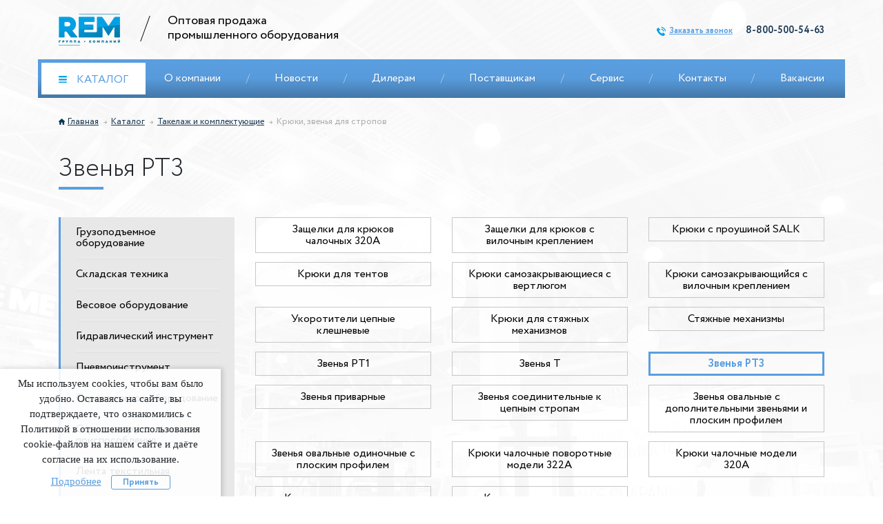

--- FILE ---
content_type: text/html; charset=UTF-8
request_url: https://gkrem.ru/catalog/takelazh_i_komplektuyushchie/kryuki-_zvenya_dlya_stropov/zvenya-rt3/
body_size: 11087
content:
    <!DOCTYPE html>
    <html lang="ru">
    <head>
        <meta name="viewport" content="width=device-width, initial-scale=1">
        <meta name="cmsmagazine" content="594d4a34cef82292bb38902ff76a77a3"/>
        <meta http-equiv="Content-Type" content="text/html; charset=UTF-8" />
<meta name="robots" content="index, follow" />
<meta name="keywords" content="Звенья РТ3" />
<meta name="description" content="Звенья РТ3" />
<script data-skip-moving="true">(function(w, d, n) {var cl = "bx-core";var ht = d.documentElement;var htc = ht ? ht.className : undefined;if (htc === undefined || htc.indexOf(cl) !== -1){return;}var ua = n.userAgent;if (/(iPad;)|(iPhone;)/i.test(ua)){cl += " bx-ios";}else if (/Windows/i.test(ua)){cl += ' bx-win';}else if (/Macintosh/i.test(ua)){cl += " bx-mac";}else if (/Linux/i.test(ua) && !/Android/i.test(ua)){cl += " bx-linux";}else if (/Android/i.test(ua)){cl += " bx-android";}cl += (/(ipad|iphone|android|mobile|touch)/i.test(ua) ? " bx-touch" : " bx-no-touch");cl += w.devicePixelRatio && w.devicePixelRatio >= 2? " bx-retina": " bx-no-retina";if (/AppleWebKit/.test(ua)){cl += " bx-chrome";}else if (/Opera/.test(ua)){cl += " bx-opera";}else if (/Firefox/.test(ua)){cl += " bx-firefox";}ht.className = htc ? htc + " " + cl : cl;})(window, document, navigator);</script>


<link href="/bitrix/js/ui/design-tokens/dist/ui.design-tokens.min.css?173831950423463" type="text/css"  rel="stylesheet" />
<link href="/bitrix/js/ui/fonts/opensans/ui.font.opensans.min.css?17383195032320" type="text/css"  rel="stylesheet" />
<link href="/bitrix/js/main/popup/dist/main.popup.bundle.min.css?173856526426589" type="text/css"  rel="stylesheet" />
<link href="/bitrix/cache/css/s1/gkrem/page_a8a52a7496a558e482728ad6ebd0240d/page_a8a52a7496a558e482728ad6ebd0240d_v1.css?176493524723703" type="text/css"  rel="stylesheet" />
<link href="/bitrix/cache/css/s1/gkrem/default_736ee9176d4bff60f3997a1070c2bf96/default_736ee9176d4bff60f3997a1070c2bf96_v1.css?17649348331758" type="text/css"  rel="stylesheet" />
<link href="/bitrix/cache/css/s1/gkrem/template_0ac52910f87a1a18f13c6a96fd9c2c48/template_0ac52910f87a1a18f13c6a96fd9c2c48_v1.css?1764935242229081" type="text/css"  data-template-style="true" rel="stylesheet" />
<link href="/bitrix/panel/main/popup.min.css?173831951120774" type="text/css"  data-template-style="true"  rel="stylesheet" />







        <title>Звенья РТ3</title>

        <link rel="shortcut icon" type="image/x-icon" href="/favicon.ico"/>
                    </head>
<body class="bg-body">
    <div id="panel">
            </div>
    <header>
        
<div class="header-top-mobile d-sm-none d-block">
	<div class="container">
		<div class="row">
			<div class="col-12">
				<div class="d-flex justify-content-between">
					<div class="menu">
						<span id="hamburgerMobile" class="menu-btn"><img src="/local/templates/gkrem/img/hamburger.png" alt="Меню"> Меню</span>
						<div class="mob-menu">
								
																<a href="/catalog/" class="catalog-item active">
									<img src="/local/templates/gkrem/img/hamburger.png" alt="Меню">
									Каталог								</a>
																
								
																	<a href="/about_company/" class="item ">О компании</a><br>
																
								
																	<a href="/news/" class="item ">Новости</a><br>
																
								
																	<a href="/dealer/" class="item ">Дилерам</a><br>
																
								
																	<a href="/provider/" class="item ">Поставщикам</a><br>
																
								
																	<a href="/servis/" class="item ">Сервис</a><br>
																
								
																	<a href="/contacts/" class="item ">Контакты</a><br>
																
								
																	<a href="https://novosibirsk.hh.ru/employer/1000983?from=share_ios" class="item ">Вакансии</a><br>
																
													</div>
					</div>
					<div class="phone">
						<a href="tel:+88009569696">
	<img src="/local/templates/gkrem/img/phone-icon.png" alt="Телефон" class="mr-2">
	8-800-956-96-96
</a>					</div>
				</div>
			</div>
		</div>
	</div>
</div>
        <div class="header-top">
            <div class="container">
                <div class="row align-items-center">
                    <div class="col-lg-6 text-lg-left text-center">
                        <div class="logo-block">
                            <div class="logo">
                                <a href="/">                                <img src="/local/templates/gkrem/img/logo-header.png" alt="ГК РЕМ">                                </a>                            </div>
                            <div class="title-org text-sm-left">
                                Оптовая продажа<br> промышленного оборудования                            </div>
                        </div>
                    </div>
                    <div class="col-lg-6 text-lg-right text-md-left clearfix">
                                                                        <div class="phone-block d-lg-block d-sm-inline-block float-sm-right float-lg-none">
                            <a data-fancybox data-src="#callback" data-modal="true" href="javascript:;"
                               class="feedback-call">
                                <img src="/local/templates/gkrem/img/phone-icon.png" alt="Заказать звонок"
                                     class="d-none d-lg-inline">
                                Заказать звонок
                            </a>
                            <a href="tel:+88005005463" class="phone">
	<img alt="Заказать звонок" src="/local/templates/gkrem/img/phone-icon.png" class="d-lg-none d-md-inline mr-2">
	8-800-500-54-63
</a>                        </div>
                    </div>
                </div>
            </div>
        </div>
        <div class="header-menu">
				<div class="container">
					<div class="row">
						<div class="col-12">
							<nav class="d-flex align-items-center justify-content-between">
								<a href="/catalog/" class="catalog-item">
									<img src="/local/templates/gkrem/img/hamburger.png" alt="">
									Каталог
								</a>
								<div class="menu d-flex align-items-center justify-content-between flex-lg-nowrap flex-sm-wrap">
										
											
																				
										<a href="/about_company/" class="item ">
											О компании										</a>
										
										<span class="d-lg-inline d-sm-none">/</span>										
										
																				
										<a href="/news/" class="item ">
											Новости										</a>
										
										<span class="d-lg-inline d-sm-none">/</span>										
										
																				
										<a href="/dealer/" class="item ">
											Дилерам										</a>
										
										<span class="d-lg-inline d-sm-none">/</span>										
										
																				
										<a href="/provider/" class="item ">
											Поставщикам										</a>
										
										<span class="d-lg-inline d-sm-none">/</span>										
										
																				
										<a href="/servis/" class="item ">
											Сервис										</a>
										
										<span class="d-lg-inline d-sm-none">/</span>										
										
																				
										<a href="/contacts/" class="item ">
											Контакты										</a>
										
										<span class="d-lg-inline d-sm-none">/</span>										
										
																				
										<a href="https://novosibirsk.hh.ru/employer/1000983?from=share_ios" class="item ">
											Вакансии										</a>
										
																				
														
									
								</div>
							</nav>
						</div>
					</div>
				</div>
			</div>
    </header>



    
<section class="bread-crumbs-section">
	<div class="container">
		<div class="row">
			<div class="col-12">

<ul class="breadcrumb"><li itemscope itemtype="http://data-vocabulary.org/Breadcrumb"><a href="/" title="Главная" itemprop="url" class="home"><img src="/local/templates/gkrem/img/home-icon.png" alt=""><span itemprop="title" class="breadcrumb_home">Главная</span></a></li><li itemscope itemtype="http://data-vocabulary.org/Breadcrumb"><a href="/catalog/" itemprop="url"><span itemprop="title">Каталог</span></a></li><li itemscope itemtype="http://data-vocabulary.org/Breadcrumb"><a href="/catalog/takelazh_i_komplektuyushchie/" itemprop="url"><span itemprop="title">Такелаж и комплектующие</span></a></li><li itemscope itemtype="http://data-vocabulary.org/Breadcrumb"><span itemprop="title">Крюки, звенья для стропов</span></li></ul>
			</div>
		</div>
	</div>
</section>


    
<section class="catalog-prods-gpo-tali">
	<div class="container">
		<div class="row">
			<div class="col-12">
			   <h1 class="title2 blue-line">Звенья РТ3</h1>
			</div>
		</div>
		<div class="row">
			<div class="col-lg-3">
				
<div class="submenu">
	<a href="/catalog/gruzopodemnoe_oborudovanie/" class="">Грузоподъемное оборудование</a>
	
	<div class="all-items" id="submenu-items">
			
		<hr>
		<a href="/catalog/skladskaya_tekhnika/" class="">Складская техника</a>
			
		<hr>
		<a href="/catalog/vesovoe_oborudovanie/" class="">Весовое оборудование</a>
			
		<hr>
		<a href="/catalog/gidravlicheskiy_instrument/" class="">Гидравлический инструмент</a>
			
		<hr>
		<a href="/catalog/pnevmoinstrument/" class="">Пневмоинструмент</a>
			
		<hr>
		<a href="/catalog/stroitelnoe_oborudovanie/" class="">Строительное оборудование</a>
			
		<hr>
		<a href="/catalog/stropy_i_gruzozakhvatnye_prisposobleniya/" class="">Стропы и грузозахватные приспособления</a>
			
		<hr>
		<a href="/catalog/lenta_tekstilnaya/" class="">Лента текстильная</a>
			
		<hr>
		<a href="/catalog/takelazh_i_komplektuyushchie/" class="active">Такелаж и комплектующие</a>
			
		<hr>
		<a href="/catalog/kolesa_i_roliki/" class="">Колеса и ролики</a>
			
		<hr>
		<a href="/catalog/sto/" class="">Оборудование для СТО</a>
			</div>

</div>
				
			</div>
			<div class="col-lg-9">
			 
 <div class="submodels">
	<div class="row">
					<div class="col-md-4 col-6">
				<a href="/catalog/takelazh_i_komplektuyushchie/kryuki-_zvenya_dlya_stropov/zashchelki-dlya-kryukov-chalochnykh-320a/" class="">Защелки для крюков чалочных 320А</a>
			</div>
					<div class="col-md-4 col-6">
				<a href="/catalog/takelazh_i_komplektuyushchie/kryuki-_zvenya_dlya_stropov/zashchelki-dlya-kryukov-s-vilochnym-krepleniem/" class="">Защелки для крюков с вилочным креплением</a>
			</div>
					<div class="col-md-4 col-6">
				<a href="/catalog/takelazh_i_komplektuyushchie/kryuki-_zvenya_dlya_stropov/kryuki-s-proushinoy-salk/" class="">Крюки с проушиной SALK</a>
			</div>
					<div class="col-md-4 col-6">
				<a href="/catalog/takelazh_i_komplektuyushchie/kryuki-_zvenya_dlya_stropov/kryuki-dlya-tentov/" class="">Крюки для тентов</a>
			</div>
					<div class="col-md-4 col-6">
				<a href="/catalog/takelazh_i_komplektuyushchie/kryuki-_zvenya_dlya_stropov/kryuki-samozakryvayushchiesya-s-vertlyugom/" class="">Крюки самозакрывающиеся с вертлюгом</a>
			</div>
					<div class="col-md-4 col-6">
				<a href="/catalog/takelazh_i_komplektuyushchie/kryuki-_zvenya_dlya_stropov/kryuki-samozakryvayushchiysya-s-vilochnym-krepleniem/" class="">Крюки самозакрывающийся с вилочным креплением</a>
			</div>
					<div class="col-md-4 col-6">
				<a href="/catalog/takelazh_i_komplektuyushchie/kryuki-_zvenya_dlya_stropov/ukorotiteli-tsepnye-kleshnevye1/" class="">Укоротители цепные клешневые</a>
			</div>
					<div class="col-md-4 col-6">
				<a href="/catalog/takelazh_i_komplektuyushchie/kryuki-_zvenya_dlya_stropov/kryuki-dlya-styazhnykh-mekhanizmov/" class="">Крюки для стяжных механизмов</a>
			</div>
					<div class="col-md-4 col-6">
				<a href="/catalog/takelazh_i_komplektuyushchie/kryuki-_zvenya_dlya_stropov/styazhnye-mekhanizmy/" class="">Стяжные механизмы</a>
			</div>
					<div class="col-md-4 col-6">
				<a href="/catalog/takelazh_i_komplektuyushchie/kryuki-_zvenya_dlya_stropov/zvenya-rt1/" class="">Звенья РТ1</a>
			</div>
					<div class="col-md-4 col-6">
				<a href="/catalog/takelazh_i_komplektuyushchie/kryuki-_zvenya_dlya_stropov/zvenya-t/" class="">Звенья Т</a>
			</div>
					<div class="col-md-4 col-6">
				<a href="/catalog/takelazh_i_komplektuyushchie/kryuki-_zvenya_dlya_stropov/zvenya-rt3/" class="active">Звенья РТ3</a>
			</div>
					<div class="col-md-4 col-6">
				<a href="/catalog/takelazh_i_komplektuyushchie/kryuki-_zvenya_dlya_stropov/zvenya-privarnye/" class="">Звенья приварные</a>
			</div>
					<div class="col-md-4 col-6">
				<a href="/catalog/takelazh_i_komplektuyushchie/kryuki-_zvenya_dlya_stropov/zvenya-soedinitelnye-k-tsepnym-stropam/" class="">Звенья соединительные к цепным стропам</a>
			</div>
					<div class="col-md-4 col-6">
				<a href="/catalog/takelazh_i_komplektuyushchie/kryuki-_zvenya_dlya_stropov/zvenya-ovalnye-s-dopolnitelnymi-zvenyami-i-ploskim-profilem/" class="">Звенья овальные с дополнительными звеньями и плоским профилем</a>
			</div>
					<div class="col-md-4 col-6">
				<a href="/catalog/takelazh_i_komplektuyushchie/kryuki-_zvenya_dlya_stropov/zvenya-ovalnye-odinochnye-c-ploskim-profilem/" class="">Звенья овальные одиночные c плоским профилем</a>
			</div>
					<div class="col-md-4 col-6">
				<a href="/catalog/takelazh_i_komplektuyushchie/kryuki-_zvenya_dlya_stropov/kryuki-chalochnye-povorotnye-modeli-322a/" class="">Крюки чалочные поворотные модели 322А</a>
			</div>
					<div class="col-md-4 col-6">
				<a href="/catalog/takelazh_i_komplektuyushchie/kryuki-_zvenya_dlya_stropov/kryuki-chalochnye-modeli-320a/" class="">Крюки чалочные модели 320А</a>
			</div>
					<div class="col-md-4 col-6">
				<a href="/catalog/takelazh_i_komplektuyushchie/kryuki-_zvenya_dlya_stropov/kryuki-s-shirokim-zevom/" class="">Крюки с широким зевом</a>
			</div>
					<div class="col-md-4 col-6">
				<a href="/catalog/takelazh_i_komplektuyushchie/kryuki-_zvenya_dlya_stropov/kryuki-ukorachivayushchie/" class="">Крюки укорачивающие</a>
			</div>
			</div>
</div>				
<hr class="grey-hr mb-30">
<div class="row">
		<div class="col-sm-5">
		<div class="prod-media">
			<div class="main">
								<a href="/upload/iblock/612/6121e0b9757618119bc5911a11248296.jpeg" data-fancybox="cl-group" data-thumb="/upload/resize_cache/iblock/612/326_210_1/6121e0b9757618119bc5911a11248296.jpeg">
					<span class='zoom'>
						<img src="/upload/iblock/612/6121e0b9757618119bc5911a11248296.jpeg" alt="Звенья РТ3" >
					</span>
				</a>
				<div class="hidden">
									</div>
				
			</div>
			<div class="d-flex justify-content-between all-media flex-wrap owl-allmedia owl-carousel">
																		<div class="element active">
						<img src="/upload/resize_cache/iblock/612/54_64_1/6121e0b9757618119bc5911a11248296.jpeg" alt="Звенья РТ3 - 0" class="prod-img" data-big="/upload/iblock/612/6121e0b9757618119bc5911a11248296.jpeg" data-over="/upload/iblock/612/6121e0b9757618119bc5911a11248296.jpeg">
						
					</div>
						
                    
                          
								
								
			</div>
		</div>
	</div>
		<div class="col-sm-7">
		<div class="prod-info">
			<h4>Звенья РТ3</h4>
									<a data-fancybox="" data-src="#modalGetDealPrice" class="btn-blue" href="javascript:;" data-modal="true">Получить дилерскую цену</a>
			<div style="display: none;max-width:600px;" id="modalGetDealPrice">
			  <button data-fancybox-close class="btn fclose">X</button>
			  <div class="fbody">
				<div class="title">Получить дилерскую цену</div>
				<div class="form_message"></div>
				<form action="/local/templates/gkrem/include/ajax/forms.php" method="post" class="ajaxForm validate">
					<input name="FORM_NAME" type="hidden" value="Получить дилерскую цену">
					<input name="TOKEN" type="hidden" value="">
					<input name="REQUIRED" type="hidden" value="">
					
					<input name="PREVIEW_TEXT" type="hidden" value="Звенья РТ3">
					
					<input name="B_COMMENT" class="B_COMMENT" type="text">
					
					<div class="cfl-col">
						<label class="label-name">Ваше имя<input class="itext required" type="text" placeholder="" name="FIO"></label>
						<label class="label-phone">Ваш номер телефона<input class="itext required" type="tel" placeholder="+7 (___) ___-__-__" name="PHONE"></label>
											
						<input type="checkbox" class="checkbox__input required" id="callback_aggr2"><label for="callback_aggr2" class="checkbox agreement"><span>Я даю свое согласие на обработку персональных данных <a href="/agreement/">Подробнее</a></span></label>
							<button type="submit" class="button">Отправить заявку</button>
					</div><!-- /.cfl-col -->
				</form>
			  </div>
			  
			</div>
			
		</div>
	</div>
</div>
<div class="row">
	<div class="col-lg-12">
		<hr class="grey-hr m-30">
		<br>
<table cellpadding="0" cellspacing="0">
 <colgroup><col> <col> <col> <col> </colgroup>
<tbody>
<tr>
	<td colspan="4">
		 Звенья РТ3
	</td>
</tr>
<tr>
	<td>
		 Артикул
	</td>
	<td>
		 Наименование
	</td>
	<td>
		 Грузоподъемность, т
	</td>
	<td>
		 Материал
	</td>
</tr>
<tr>
	<td>
		 1001435
	</td>
	<td>
		 Звено РТ3 ГОСТ 25573-82 2,0т
	</td>
	<td>
		 2,0
	</td>
	<td>
		 сталь
	</td>
</tr>
<tr>
	<td>
		 1001436
	</td>
	<td>
		 Звено РТ3 ГОСТ 25573-82 2,5т
	</td>
	<td>
		 2,5
	</td>
	<td>
		 сталь
	</td>
</tr>
<tr>
	<td>
		 1001437
	</td>
	<td>
		 Звено РТ3 ГОСТ 25573-82 3,2т
	</td>
	<td>
		 3,2
	</td>
	<td>
		 сталь
	</td>
</tr>
<tr>
	<td>
		 1001438
	</td>
	<td>
		 Звено РТ3 ГОСТ 25573-82 4,0т
	</td>
	<td>
		 4,0
	</td>
	<td>
		 сталь
	</td>
</tr>
<tr>
	<td>
		 1001439
	</td>
	<td>
		 Звено РТ3 ГОСТ 25573-82 5,0т
	</td>
	<td>
		 5,0
	</td>
	<td>
		 сталь
	</td>
</tr>
<tr>
	<td>
		 1001440
	</td>
	<td>
		 Звено РТ3 ГОСТ 25573-82 6,3т
	</td>
	<td>
		 6,3
	</td>
	<td>
		 сталь
	</td>
</tr>
<tr>
	<td>
		 1001441
	</td>
	<td>
		 Звено РТ3 ГОСТ 25573-82 8,0т
	</td>
	<td>
		 8,0
	</td>
	<td>
		 сталь
	</td>
</tr>
<tr>
	<td>
		 1001442
	</td>
	<td>
		 Звено РТ3 ГОСТ 25573-82 10,0т
	</td>
	<td>
		 10,0
	</td>
	<td>
		 сталь
	</td>
</tr>
<tr>
	<td>
		 1001443
	</td>
	<td>
		 Звено РТ3 ГОСТ 25573-82 12,5т
	</td>
	<td>
		 12,5
	</td>
	<td>
		 сталь
	</td>
</tr>
<tr>
	<td>
		 1001444
	</td>
	<td>
		 Звено РТ3 ГОСТ 25573-82 16,0т
	</td>
	<td>
		 16,0
	</td>
	<td>
		 сталь
	</td>
</tr>
<tr>
	<td>
		 1001445
	</td>
	<td>
		 Звено РТ3 ГОСТ 25573-82 20,0т
	</td>
	<td>
		 20,0
	</td>
	<td>
		 сталь
	</td>
</tr>
</tbody>
</table>
 <br>
 <br>	</div>
</div>
			</div>
		</div>
	</div>
</section>

<footer>
    <div class="footer-top">
        <div class="container">
            <div class="row">
                <div class="col-lg-5">
                    <div class="about-director">
                        <div class="text">
                            Мы всегда рады возможности
                            сотрудничать на взаимовыгодных услових                        </div>
                        <div class="title-block">
                             По вопросам сотрудничества:                        </div>
                       					   <div class="director row" id="bx_3218110189_190">
	<div class="col-lg-5 col-6 text-lg-left text-right">
				<img src="/upload/resize_cache/iblock/20b/184_300_1/20b60a62c200a3ce3cad1a6177718374.png" alt="Напиши нам" class="man-img">
	</div>
	<div class="col-lg-7 col-md-5 col-6">
		<div class="content">
			<p class="name">
									Напиши нам							</p>
										<a data-fancybox="" data-src="#writeme" data-modal="true" href="javascript:;" class="write-me">Написать мне</a>
									<div class="soc">
																					<a href="https://vk.com/gk_rem" target="_blank">
						<svg fill="#000000" height="14" version="1.1" id="Capa_1" xmlns="http://www.w3.org/2000/svg" xmlns:xlink="http://www.w3.org/1999/xlink"
							 viewBox="0 0 363.301 363.301" xml:space="preserve">
<path d="M347.506,240.442c-7.91-9.495-16.899-18.005-25.592-26.235c-3.091-2.927-6.287-5.953-9.368-8.962
	c-8.845-8.648-9.167-11.897-2.164-21.72c4.845-6.771,9.982-13.551,14.95-20.108c4.506-5.949,9.166-12.101,13.632-18.273l0.917-1.269
	c8.536-11.811,17.364-24.024,22.062-38.757c1.22-3.887,2.501-9.607-0.428-14.39c-2.927-4.779-8.605-6.237-12.622-6.918
	c-1.987-0.337-3.96-0.383-5.791-0.383l-55.901-0.04l-0.462-0.004c-8.452,0-14.148,3.983-17.412,12.178
	c-3.116,7.83-6.539,16.168-10.445,24.096c-7.773,15.787-17.645,33.97-31.93,49.135l-0.604,0.645
	c-1.687,1.813-3.598,3.866-4.995,3.866c-0.214,0-0.447-0.041-0.711-0.124c-2.959-1.153-4.945-8.316-4.855-11.648
	c0.001-0.046,0.002-0.092,0.002-0.138l-0.039-64.61c0-0.224-0.016-0.446-0.045-0.668c-1.422-10.503-4.572-17.041-16.474-19.372
	c-0.316-0.063-0.639-0.094-0.961-0.094h-58.126c-9.47,0-14.688,3.849-19.593,9.61c-1.324,1.54-4.08,4.746-2.714,8.635
	c1.386,3.947,5.885,4.791,7.35,5.065c7.272,1.384,11.371,5.832,12.532,13.604c2.027,13.496,2.276,27.901,0.784,45.334
	c-0.416,4.845-1.239,8.587-2.595,11.784c-0.315,0.746-1.432,3.181-2.571,3.182c-0.362,0-1.409-0.142-3.316-1.456
	c-4.509-3.089-7.808-7.497-11.654-12.942c-13.084-18.491-24.065-38.861-33.575-62.288c-3.527-8.624-10.114-13.452-18.556-13.594
	c-9.276-0.141-17.686-0.209-25.707-0.209c-8.764,0-16.889,0.081-24.823,0.246C8.914,83.74,4.216,85.776,1.744,89.676
	c-2.476,3.903-2.315,9.03,0.479,15.236c22.366,49.723,42.645,85.876,65.755,117.228c16.193,21.938,32.435,37.123,51.109,47.784
	c19.674,11.255,41.722,16.727,67.402,16.727c2.911,0,5.921-0.071,8.956-0.213c14.922-0.727,20.458-6.128,21.158-20.657
	c0.333-7.425,1.145-15.212,4.795-21.853c2.304-4.184,4.452-4.184,5.158-4.184c1.36,0,3.046,0.626,4.857,1.799
	c3.248,2.12,6.033,4.96,8.316,7.441c2.149,2.357,4.274,4.738,6.401,7.12c4.59,5.141,9.336,10.456,14.294,15.497
	c10.852,11.041,22.807,15.897,36.538,14.843h51.252c0.109,0,0.219-0.004,0.328-0.011c5.107-0.337,9.53-3.17,12.135-7.772
	c3.227-5.701,3.162-12.974-0.174-19.46C356.718,251.867,351.808,245.601,347.506,240.442z"/>
</svg>
					</a>
													<a href="https://t.me/gkrem01" target="_blank">
						<svg height="14" viewBox="0 0 24 24" fill="none" xmlns="http://www.w3.org/2000/svg">
							<path fill-rule="evenodd" clip-rule="evenodd" d="M23.1117 4.49449C23.4296 2.94472 21.9074 1.65683 20.4317 2.227L2.3425 9.21601C0.694517 9.85273 0.621087 12.1572 2.22518 12.8975L6.1645 14.7157L8.03849 21.2746C8.13583 21.6153 8.40618 21.8791 8.74917 21.968C9.09216 22.0568 9.45658 21.9576 9.70712 21.707L12.5938 18.8203L16.6375 21.8531C17.8113 22.7334 19.5019 22.0922 19.7967 20.6549L23.1117 4.49449ZM3.0633 11.0816L21.1525 4.0926L17.8375 20.2531L13.1 16.6999C12.7019 16.4013 12.1448 16.4409 11.7929 16.7928L10.5565 18.0292L10.928 15.9861L18.2071 8.70703C18.5614 8.35278 18.5988 7.79106 18.2947 7.39293C17.9906 6.99479 17.4389 6.88312 17.0039 7.13168L6.95124 12.876L3.0633 11.0816ZM8.17695 14.4791L8.78333 16.6015L9.01614 15.321C9.05253 15.1209 9.14908 14.9366 9.29291 14.7928L11.5128 12.573L8.17695 14.4791Z" fill="#0F0F0F"/>
						</svg>
					</a>
							</div>
		</div>
	</div>
</div>

<div style="display: none;max-width:800px;" id="writeme">
  <button data-fancybox-close class="btn fclose">X</button>
  <div class="fbody">
		<div class="title">Написать </div>
	
		<div class="descr">Если у Вас возникли вопросы, оставьте свой номер телефона и я постараюсь связаться с Вами как можно быстрее.</div>
	
	<div class="form_message"></div>
	<form action="/local/templates/gkrem/include/ajax/forms.php" method="post" class="ajaxForm validate">
		<input name="FORM_NAME" type="hidden" value="Напишите мне">
		<input name="FORM_LABEL" type="hidden" value="WRITEME">
		<input name="TOKEN" type="hidden" value="">
		<input name="REQUIRED" type="hidden" value="">
		<input name="B_COMMENT" class="B_COMMENT" type="text">
		
		<div class="cfl-col">
			<label class="label-name">Ваше имя<input class="itext required" type="text" placeholder="" name="FIO"></label>
			<label class="label-phone">Ваш номер телефона<input class="itext " type="tel" placeholder="+7 (___) ___-__-__" name="PHONE"></label>
			<label class="label-email hidden-sm">Email<input class="itext required" type="email" placeholder="aleks@mail.ru" name="EMAIL"></label>
			<label class="label-message hidden-sm">Комментарий<textarea class="itext required" placeholder="" name="PREVIEW_TEXT"></textarea></label>
			
		
			<input type="checkbox" class="checkbox__input required" id="callback_aggr_footer"><label for="callback_aggr_footer" class="checkbox agreement"><span>Я даю свое согласие на обработку персональных данных <a href="/agreement/">Подробнее</a></span></label>
				<button type="submit" class="button">Написать</button>
		</div><!-- /.cfl-col -->
	</form>
  </div>
  
</div>




	                    </div>
                </div>
                <div class="col-lg-6 offset-lg-1">
                    <div class="right-part">
                        <p class="subscribe-title"><img src="/local/templates/gkrem/img/news-icon.png" alt="">Подпишитесь <span>на наши новости</span></p>
                        <form method="POST" action="https://cp.unisender.com/ru/subscribe?hash=6ofa5wfj9gghr15r7bygo9up6p8wo7tebeqrn4ngi5pbrmmojfcio" name="subscribtion_form">
                            <input type="hidden" name="charset" value="UTF-8">
							<input type="hidden" name="default_list_id" value="19813081">
							<input type="hidden" name="overwrite" value="2">
							<input type="hidden" name="is_v5" value="1">
							<div class="row">
							
                                <div class="col-sm-6">
                                    <input type="email" class="input" placeholder="Ваш e-mail" name="email" required>
                                </div>
                                <div class="col-sm-6">
                                    <input type="text" class="input" placeholder="Ваше имя"  name="f_3696942" required>
                                </div>
                                <div class="col-sm-6 position-relative">
                                    <input type="checkbox" id="agreement" required>
                                    <label class="agreement" for="agreement">
                                        Даю согласие на обработку
                                        моих персональных данныx
                                    </label>
                                </div>
                                <div class="col-sm-6">
                                    <input type="submit" class="btn-sbm" value="Подписаться">
                                </div>
                            </div>
                        </form>
                        <hr>
                        <div class="d-sm-flex justify-content-between d-none">
                            <div class="column">
		
		
					<a href="/about_company/" class="title-col">О компании</a>
						
		
		
					<a href="/about_company/mission/" >Миссия</a>
			<br>			
		
		
					<a href="/about_company/history/" >История</a>
			<br>			
		
		
					<a href="/about_company/team/" >Команда</a>
			<br>			
		
		
					<a href="https://novosibirsk.hh.ru/employer/1000983?from=share_ios" >Вакансии</a>
			<br>			
	</div>
							 <div class="column">
		
		
					<p class="title-col">Посетителям</p>
			
		
		
					<a href="/provider/" >Поставщикам</a>
			<br>			
		
		
					<a href="/dealer/" >Дилерам</a>
			<br>			
		
		
					<a href="/about_company/tour/" >Видео тур</a>
			<br>			
	</div>
							 <div class="column">
		
		
					<p class="title-col">Товары</p>
			
		
		
					<a href="/catalog/" >Весь каталог</a>
			<br>			
	</div>
							
                        </div>
                    </div>
                </div>
            </div>
        </div>
    </div>
    <div class="footer-bottom">
        <div class="container">
            <div class="row">
                <div class="col-12 signer-c">
											<div class="signer">Разработка и техподдержка - Гигабайт</div>

					 

					<p><i>©</i> Все права защищены   <span>/</span>   ГК REM   <span>/</span>   2019</p>					
                </div>
            </div>
        </div>
    </div>
</footer>

<div style="display: none;max-width:600px;" id="callback">
  <button data-fancybox-close class="btn fclose">X</button>
  <div class="fbody">
	<div class="title">Заказать обратный звонок</div>
	<div class="descr">Если у Вас возникли вопросы, оставьте свой номер телефона и наш менеджер свяжется с Вами.</div>
	<div class="form_message"></div>
	<form action="/local/templates/gkrem/include/ajax/forms.php" method="post" class="ajaxForm validate">
		<input name="FORM_NAME" type="hidden" value="Заказ обратного звонка">
		<input name="TOKEN" type="hidden" value="">
		<input name="REQUIRED" type="hidden" value="">
		<input name="B_COMMENT" class="B_COMMENT" type="text">
		
		<div class="cfl-col">
			<label class="label-name">Ваше имя<input class="itext required" type="text" placeholder="" name="FIO"></label>
			<label class="label-phone">Ваш номер телефона<input class="itext required" type="tel" placeholder="+7 (___) ___-__-__" name="PHONE"></label>
					
			<input type="checkbox" class="checkbox__input required" id="callback_aggr"><label for="callback_aggr" class="checkbox agreement"><span>Я даю свое согласие на обработку персональных данных <a href="/agreement/">Подробнее</a></span></label>
				<button type="submit" class="button">Заказать звонок</button>
		</div><!-- /.cfl-col -->
	</form>
  </div>
  
</div>

<div style="display: none;max-width:600px;" id="callback2">
	<button data-fancybox-close class="btn fclose">X</button>
	<div class="fbody">
		<div class="title">Получить доступ к видеотуру</div>
		<div class="form_message"></div>
		<form action="/local/templates/gkrem/include/ajax/forms.php" method="post" class="ajaxForm validate">
			<input name="FORM_NAME" type="hidden" value="Получить доступ к видеотуру">
			<input name="FORM_LABEL" type="hidden" value="VIDEOMAT">
			<input name="TOKEN" type="hidden" value="">
			<input name="REQUIRED" type="hidden" value="">
			<input name="B_COMMENT" class="B_COMMENT" type="text">

			<div class="cfl-col">
				<label class="label-name">Ваше имя<input class="itext required" type="text" placeholder="" name="FIO"></label>
				<label class="label-phone">Ваш номер телефона<input class="itext required" type="tel" placeholder="+7 (___) ___-__-__" name="PHONE"></label>
				<label class="label-email hidden-sm">Email<input class="itext required" type="email" placeholder="aleks@mail.ru" name="EMAIL"></label>
				<label class="label-message hidden-sm">Компания<textarea class="itext" placeholder="" name="COMPANY"></textarea></label>

				<input type="checkbox" class="checkbox__input required" id="callback_aggr22"><label for="callback_aggr22" class="checkbox agreement"><span>Я даю свое согласие на обработку персональных данных <a href="/agreement/">Подробнее</a></span></label>
				<button type="submit" class="button">Получить доступ</button>
			</div><!-- /.cfl-col -->
		</form>
	</div>

</div>
<div style="display: none;max-width:600px;" id="enter_popup">
  <button data-fancybox-close class="btn fclose">X</button>
  <div class="fbody">
	<div class="title">Личный кабинет дилера</div>
	<div class="descr">Личный кабинет дилера находится в стадии тестирования по завершении тестирования мы вас известим</div>
	<div class="form_message"></div>
	<form action="/local/templates/gkrem/include/ajax/forms.php" method="post" class="ajaxForm validate">
		<input name="FORM_NAME" type="hidden" value="Хочу быть в курсе - кабинет дилера">
		<input name="TOKEN" type="hidden" value="">
		<input name="REQUIRED" type="hidden" value="">
		<input name="B_COMMENT" class="B_COMMENT" type="text">
		
		<div class="cfl-col">
			
						<label class="label-email hidden-sm">Email<input class="itext required" type="email" placeholder="mail@nomail.ru" name="EMAIL"></label>
						
			<input type="checkbox" class="checkbox__input required" id="callback_aggre"><label for="callback_aggre" class="checkbox agreement"><span>Я даю свое согласие на обработку персональных данных <a href="/agreement/">Подробнее</a></span></label>
				<button type="submit" class="button">Хочу быть в курсе!</button>
		</div><!-- /.cfl-col -->
	</form>
  </div>
  
</div>

<!--'start_frame_cache_dlay_cookie'-->	

<div id="dlay-cookienotice-modal">
    <div class="dlay-cookienotice-text">
        <p class="dlay-cookienotice-p">Мы используем cookies, чтобы вам было удобно. Оставаясь на сайте, вы подтверждаете, что ознакомились с Политикой в отношении использования cookie-файлов на нашем сайте и даёте согласие на их использование.</p>
        <a class="dlay-cookienotice-link" href="/agreement/">Подробнее</a>
        <button class="dlay-cookienotice-button">Принять</button>
    </div>
</div>	<!--'end_frame_cache_dlay_cookie'--><!-- Optional JavaScript -->
<!-- jQuery first, then Popper.js, then Bootstrap JS -->
		
	<!-- Yandex.Metrika counter -->
		<noscript><div><img src="https://mc.yandex.ru/watch/64505191" style="position:absolute; left:-9999px;" alt="" /></div></noscript>
	<!-- /Yandex.Metrika counter -->
	
	<script>if(!window.BX)window.BX={};if(!window.BX.message)window.BX.message=function(mess){if(typeof mess==='object'){for(let i in mess) {BX.message[i]=mess[i];} return true;}};</script>
<script>(window.BX||top.BX).message({"JS_CORE_LOADING":"Загрузка...","JS_CORE_NO_DATA":"- Нет данных -","JS_CORE_WINDOW_CLOSE":"Закрыть","JS_CORE_WINDOW_EXPAND":"Развернуть","JS_CORE_WINDOW_NARROW":"Свернуть в окно","JS_CORE_WINDOW_SAVE":"Сохранить","JS_CORE_WINDOW_CANCEL":"Отменить","JS_CORE_WINDOW_CONTINUE":"Продолжить","JS_CORE_H":"ч","JS_CORE_M":"м","JS_CORE_S":"с","JSADM_AI_HIDE_EXTRA":"Скрыть лишние","JSADM_AI_ALL_NOTIF":"Показать все","JSADM_AUTH_REQ":"Требуется авторизация!","JS_CORE_WINDOW_AUTH":"Войти","JS_CORE_IMAGE_FULL":"Полный размер"});</script><script src="/bitrix/js/main/core/core.min.js?1738565245225181"></script><script>BX.Runtime.registerExtension({"name":"main.core","namespace":"BX","loaded":true});</script>
<script>BX.setJSList(["\/bitrix\/js\/main\/core\/core_ajax.js","\/bitrix\/js\/main\/core\/core_promise.js","\/bitrix\/js\/main\/polyfill\/promise\/js\/promise.js","\/bitrix\/js\/main\/loadext\/loadext.js","\/bitrix\/js\/main\/loadext\/extension.js","\/bitrix\/js\/main\/polyfill\/promise\/js\/promise.js","\/bitrix\/js\/main\/polyfill\/find\/js\/find.js","\/bitrix\/js\/main\/polyfill\/includes\/js\/includes.js","\/bitrix\/js\/main\/polyfill\/matches\/js\/matches.js","\/bitrix\/js\/ui\/polyfill\/closest\/js\/closest.js","\/bitrix\/js\/main\/polyfill\/fill\/main.polyfill.fill.js","\/bitrix\/js\/main\/polyfill\/find\/js\/find.js","\/bitrix\/js\/main\/polyfill\/matches\/js\/matches.js","\/bitrix\/js\/main\/polyfill\/core\/dist\/polyfill.bundle.js","\/bitrix\/js\/main\/core\/core.js","\/bitrix\/js\/main\/polyfill\/intersectionobserver\/js\/intersectionobserver.js","\/bitrix\/js\/main\/lazyload\/dist\/lazyload.bundle.js","\/bitrix\/js\/main\/polyfill\/core\/dist\/polyfill.bundle.js","\/bitrix\/js\/main\/parambag\/dist\/parambag.bundle.js"]);
</script>
<script>BX.Runtime.registerExtension({"name":"jquery","namespace":"window","loaded":true});</script>
<script>BX.Runtime.registerExtension({"name":"fx","namespace":"window","loaded":true});</script>
<script>BX.Runtime.registerExtension({"name":"ui.design-tokens","namespace":"window","loaded":true});</script>
<script>BX.Runtime.registerExtension({"name":"main.pageobject","namespace":"window","loaded":true});</script>
<script>(window.BX||top.BX).message({"JS_CORE_LOADING":"Загрузка...","JS_CORE_NO_DATA":"- Нет данных -","JS_CORE_WINDOW_CLOSE":"Закрыть","JS_CORE_WINDOW_EXPAND":"Развернуть","JS_CORE_WINDOW_NARROW":"Свернуть в окно","JS_CORE_WINDOW_SAVE":"Сохранить","JS_CORE_WINDOW_CANCEL":"Отменить","JS_CORE_WINDOW_CONTINUE":"Продолжить","JS_CORE_H":"ч","JS_CORE_M":"м","JS_CORE_S":"с","JSADM_AI_HIDE_EXTRA":"Скрыть лишние","JSADM_AI_ALL_NOTIF":"Показать все","JSADM_AUTH_REQ":"Требуется авторизация!","JS_CORE_WINDOW_AUTH":"Войти","JS_CORE_IMAGE_FULL":"Полный размер"});</script>
<script>BX.Runtime.registerExtension({"name":"window","namespace":"window","loaded":true});</script>
<script>BX.Runtime.registerExtension({"name":"ui.fonts.opensans","namespace":"window","loaded":true});</script>
<script>BX.Runtime.registerExtension({"name":"main.popup","namespace":"BX.Main","loaded":true});</script>
<script>BX.Runtime.registerExtension({"name":"popup","namespace":"window","loaded":true});</script>
<script>(window.BX||top.BX).message({"LANGUAGE_ID":"ru","FORMAT_DATE":"DD.MM.YYYY","FORMAT_DATETIME":"DD.MM.YYYY HH:MI:SS","COOKIE_PREFIX":"BITRIX_SM","SERVER_TZ_OFFSET":"25200","UTF_MODE":"Y","SITE_ID":"s1","SITE_DIR":"\/","USER_ID":"","SERVER_TIME":1768975395,"USER_TZ_OFFSET":0,"USER_TZ_AUTO":"Y","bitrix_sessid":"7098fad4b977f3d591359f28355b3a73"});</script><script  src="/bitrix/cache/js/s1/gkrem/kernel_main/kernel_main_v1.js?176493483387612"></script>
<script src="/bitrix/js/main/jquery/jquery-1.12.4.min.js?173831949597163"></script>
<script src="/bitrix/js/main/popup/dist/main.popup.bundle.min.js?173856526465924"></script>
<script>BX.setJSList(["\/bitrix\/js\/main\/core\/core_fx.js","\/bitrix\/js\/main\/pageobject\/pageobject.js","\/bitrix\/js\/main\/core\/core_window.js","\/local\/templates\/gkrem\/js\/katalog_tovarov_GPO_tali_tovar.js","\/local\/templates\/gkrem\/js\/libs\/jquery.zoom.js","\/local\/templates\/gkrem\/components\/bitrix\/catalog\/gkrem\/bitrix\/catalog.element\/.default\/script.js","\/local\/templates\/gkrem\/js\/libs\/jquery-3.4.1.min.js","\/local\/templates\/gkrem\/js\/libs\/popper.min.js","\/local\/templates\/gkrem\/js\/libs\/bootstrap.min.js","\/local\/templates\/gkrem\/js\/libs\/owl-carousel-2\/owl.carousel.min.js","\/local\/templates\/gkrem\/js\/libs\/fancybox\/jquery.fancybox.min.js","\/local\/templates\/gkrem\/js\/libs\/jquery.maskedinput.min.js","\/local\/templates\/gkrem\/js\/libs\/jquery.form.min.js","\/local\/templates\/gkrem\/js\/script.js","\/bitrix\/components\/dlay\/cookienotice\/templates\/.default\/script.js"]);</script>
<script>BX.setCSSList(["\/local\/templates\/gkrem\/components\/bitrix\/catalog\/gkrem\/style.css","\/local\/templates\/gkrem\/css\/katalog_tovarov_GPO.css","\/local\/templates\/gkrem\/css\/media-katalog_tovarov_GPO.css","\/local\/templates\/gkrem\/css\/katalog_tovarov_GPO_tali.css","\/local\/templates\/gkrem\/css\/media-katalog_tovarov_GPO_tali.css","\/local\/templates\/gkrem\/css\/katalog_tovarov_GPO_tali_tovar.css","\/local\/templates\/gkrem\/css\/media-katalog_tovarov_GPO_tali_tovar.css","\/local\/templates\/gkrem\/js\/libs\/bootstrap.min.css","\/local\/templates\/gkrem\/js\/libs\/owl-carousel-2\/owl.theme.default.min.css","\/local\/templates\/gkrem\/js\/libs\/owl-carousel-2\/owl.carousel.min.css","\/local\/templates\/gkrem\/js\/libs\/fancybox\/jquery.fancybox.min.css","\/local\/templates\/gkrem\/fonts\/font.css","\/local\/templates\/gkrem\/css\/style.css","\/local\/templates\/gkrem\/css\/media.css","\/local\/templates\/gkrem\/css\/gl.css","\/local\/templates\/gkrem\/css\/media-gl.css","\/local\/templates\/gkrem\/css\/fix.css","\/local\/templates\/gkrem\/css\/media_fix.css","\/local\/templates\/gkrem\/styles.css","\/bitrix\/components\/dlay\/cookienotice\/templates\/.default\/style.css"]);</script>


<script  src="/bitrix/cache/js/s1/gkrem/template_fd0f76baffdfc82691f1841cab3d7fbb/template_fd0f76baffdfc82691f1841cab3d7fbb_v1.js?1764935242306382"></script>
<script  src="/bitrix/cache/js/s1/gkrem/page_d3a8a12d3fc0749a38ba83abdfeeaa98/page_d3a8a12d3fc0749a38ba83abdfeeaa98_v1.js?17649352489521"></script>
<script  src="/bitrix/cache/js/s1/gkrem/default_fd704f8ef8ac5f2d34211adfd4a3303d/default_fd704f8ef8ac5f2d34211adfd4a3303d_v1.js?1764934833820"></script>
<script>var _ba = _ba || []; _ba.push(["aid", "65721386cb8567635557425603fc2594"]); _ba.push(["host", "gkrem.ru"]); (function() {var ba = document.createElement("script"); ba.type = "text/javascript"; ba.async = true;ba.src = (document.location.protocol == "https:" ? "https://" : "http://") + "bitrix.info/ba.js";var s = document.getElementsByTagName("script")[0];s.parentNode.insertBefore(ba, s);})();</script>



<script src="https://www.google.com/recaptcha/api.js?render=6LeMGv4qAAAAAKzRSKfoBAOOHdzEncMuez-Ofpby"></script>
<script>
            window.grecaptchaToken = '';
            grecaptcha.ready(function () {
                grecaptcha.execute('6LeMGv4qAAAAAKzRSKfoBAOOHdzEncMuez-Ofpby', {action: 'action_name'})
                    .then(function (token) {
                        window.grecaptchaToken = token;
                        setTimeout(() => {
                            $('input[name=TOKEN]').val(window.grecaptchaToken);
                        }, 5000);
                    });
            });
        </script>
<script type="text/javascript" >
	   (function(m,e,t,r,i,k,a){m[i]=m[i]||function(){(m[i].a=m[i].a||[]).push(arguments)};
	   m[i].l=1*new Date();k=e.createElement(t),a=e.getElementsByTagName(t)[0],k.async=1,k.src=r,a.parentNode.insertBefore(k,a)})
	   (window, document, "script", "https://mc.yandex.ru/metrika/tag.js", "ym");

	   ym(64505191, "init", {
			clickmap:true,
			trackLinks:true,
			accurateTrackBounce:true,
			webvisor:true
	   });
	</script>
</body>
</html>

--- FILE ---
content_type: text/html; charset=utf-8
request_url: https://www.google.com/recaptcha/api2/anchor?ar=1&k=6LeMGv4qAAAAAKzRSKfoBAOOHdzEncMuez-Ofpby&co=aHR0cHM6Ly9na3JlbS5ydTo0NDM.&hl=en&v=PoyoqOPhxBO7pBk68S4YbpHZ&size=invisible&anchor-ms=20000&execute-ms=30000&cb=coebhyalwn2v
body_size: 48727
content:
<!DOCTYPE HTML><html dir="ltr" lang="en"><head><meta http-equiv="Content-Type" content="text/html; charset=UTF-8">
<meta http-equiv="X-UA-Compatible" content="IE=edge">
<title>reCAPTCHA</title>
<style type="text/css">
/* cyrillic-ext */
@font-face {
  font-family: 'Roboto';
  font-style: normal;
  font-weight: 400;
  font-stretch: 100%;
  src: url(//fonts.gstatic.com/s/roboto/v48/KFO7CnqEu92Fr1ME7kSn66aGLdTylUAMa3GUBHMdazTgWw.woff2) format('woff2');
  unicode-range: U+0460-052F, U+1C80-1C8A, U+20B4, U+2DE0-2DFF, U+A640-A69F, U+FE2E-FE2F;
}
/* cyrillic */
@font-face {
  font-family: 'Roboto';
  font-style: normal;
  font-weight: 400;
  font-stretch: 100%;
  src: url(//fonts.gstatic.com/s/roboto/v48/KFO7CnqEu92Fr1ME7kSn66aGLdTylUAMa3iUBHMdazTgWw.woff2) format('woff2');
  unicode-range: U+0301, U+0400-045F, U+0490-0491, U+04B0-04B1, U+2116;
}
/* greek-ext */
@font-face {
  font-family: 'Roboto';
  font-style: normal;
  font-weight: 400;
  font-stretch: 100%;
  src: url(//fonts.gstatic.com/s/roboto/v48/KFO7CnqEu92Fr1ME7kSn66aGLdTylUAMa3CUBHMdazTgWw.woff2) format('woff2');
  unicode-range: U+1F00-1FFF;
}
/* greek */
@font-face {
  font-family: 'Roboto';
  font-style: normal;
  font-weight: 400;
  font-stretch: 100%;
  src: url(//fonts.gstatic.com/s/roboto/v48/KFO7CnqEu92Fr1ME7kSn66aGLdTylUAMa3-UBHMdazTgWw.woff2) format('woff2');
  unicode-range: U+0370-0377, U+037A-037F, U+0384-038A, U+038C, U+038E-03A1, U+03A3-03FF;
}
/* math */
@font-face {
  font-family: 'Roboto';
  font-style: normal;
  font-weight: 400;
  font-stretch: 100%;
  src: url(//fonts.gstatic.com/s/roboto/v48/KFO7CnqEu92Fr1ME7kSn66aGLdTylUAMawCUBHMdazTgWw.woff2) format('woff2');
  unicode-range: U+0302-0303, U+0305, U+0307-0308, U+0310, U+0312, U+0315, U+031A, U+0326-0327, U+032C, U+032F-0330, U+0332-0333, U+0338, U+033A, U+0346, U+034D, U+0391-03A1, U+03A3-03A9, U+03B1-03C9, U+03D1, U+03D5-03D6, U+03F0-03F1, U+03F4-03F5, U+2016-2017, U+2034-2038, U+203C, U+2040, U+2043, U+2047, U+2050, U+2057, U+205F, U+2070-2071, U+2074-208E, U+2090-209C, U+20D0-20DC, U+20E1, U+20E5-20EF, U+2100-2112, U+2114-2115, U+2117-2121, U+2123-214F, U+2190, U+2192, U+2194-21AE, U+21B0-21E5, U+21F1-21F2, U+21F4-2211, U+2213-2214, U+2216-22FF, U+2308-230B, U+2310, U+2319, U+231C-2321, U+2336-237A, U+237C, U+2395, U+239B-23B7, U+23D0, U+23DC-23E1, U+2474-2475, U+25AF, U+25B3, U+25B7, U+25BD, U+25C1, U+25CA, U+25CC, U+25FB, U+266D-266F, U+27C0-27FF, U+2900-2AFF, U+2B0E-2B11, U+2B30-2B4C, U+2BFE, U+3030, U+FF5B, U+FF5D, U+1D400-1D7FF, U+1EE00-1EEFF;
}
/* symbols */
@font-face {
  font-family: 'Roboto';
  font-style: normal;
  font-weight: 400;
  font-stretch: 100%;
  src: url(//fonts.gstatic.com/s/roboto/v48/KFO7CnqEu92Fr1ME7kSn66aGLdTylUAMaxKUBHMdazTgWw.woff2) format('woff2');
  unicode-range: U+0001-000C, U+000E-001F, U+007F-009F, U+20DD-20E0, U+20E2-20E4, U+2150-218F, U+2190, U+2192, U+2194-2199, U+21AF, U+21E6-21F0, U+21F3, U+2218-2219, U+2299, U+22C4-22C6, U+2300-243F, U+2440-244A, U+2460-24FF, U+25A0-27BF, U+2800-28FF, U+2921-2922, U+2981, U+29BF, U+29EB, U+2B00-2BFF, U+4DC0-4DFF, U+FFF9-FFFB, U+10140-1018E, U+10190-1019C, U+101A0, U+101D0-101FD, U+102E0-102FB, U+10E60-10E7E, U+1D2C0-1D2D3, U+1D2E0-1D37F, U+1F000-1F0FF, U+1F100-1F1AD, U+1F1E6-1F1FF, U+1F30D-1F30F, U+1F315, U+1F31C, U+1F31E, U+1F320-1F32C, U+1F336, U+1F378, U+1F37D, U+1F382, U+1F393-1F39F, U+1F3A7-1F3A8, U+1F3AC-1F3AF, U+1F3C2, U+1F3C4-1F3C6, U+1F3CA-1F3CE, U+1F3D4-1F3E0, U+1F3ED, U+1F3F1-1F3F3, U+1F3F5-1F3F7, U+1F408, U+1F415, U+1F41F, U+1F426, U+1F43F, U+1F441-1F442, U+1F444, U+1F446-1F449, U+1F44C-1F44E, U+1F453, U+1F46A, U+1F47D, U+1F4A3, U+1F4B0, U+1F4B3, U+1F4B9, U+1F4BB, U+1F4BF, U+1F4C8-1F4CB, U+1F4D6, U+1F4DA, U+1F4DF, U+1F4E3-1F4E6, U+1F4EA-1F4ED, U+1F4F7, U+1F4F9-1F4FB, U+1F4FD-1F4FE, U+1F503, U+1F507-1F50B, U+1F50D, U+1F512-1F513, U+1F53E-1F54A, U+1F54F-1F5FA, U+1F610, U+1F650-1F67F, U+1F687, U+1F68D, U+1F691, U+1F694, U+1F698, U+1F6AD, U+1F6B2, U+1F6B9-1F6BA, U+1F6BC, U+1F6C6-1F6CF, U+1F6D3-1F6D7, U+1F6E0-1F6EA, U+1F6F0-1F6F3, U+1F6F7-1F6FC, U+1F700-1F7FF, U+1F800-1F80B, U+1F810-1F847, U+1F850-1F859, U+1F860-1F887, U+1F890-1F8AD, U+1F8B0-1F8BB, U+1F8C0-1F8C1, U+1F900-1F90B, U+1F93B, U+1F946, U+1F984, U+1F996, U+1F9E9, U+1FA00-1FA6F, U+1FA70-1FA7C, U+1FA80-1FA89, U+1FA8F-1FAC6, U+1FACE-1FADC, U+1FADF-1FAE9, U+1FAF0-1FAF8, U+1FB00-1FBFF;
}
/* vietnamese */
@font-face {
  font-family: 'Roboto';
  font-style: normal;
  font-weight: 400;
  font-stretch: 100%;
  src: url(//fonts.gstatic.com/s/roboto/v48/KFO7CnqEu92Fr1ME7kSn66aGLdTylUAMa3OUBHMdazTgWw.woff2) format('woff2');
  unicode-range: U+0102-0103, U+0110-0111, U+0128-0129, U+0168-0169, U+01A0-01A1, U+01AF-01B0, U+0300-0301, U+0303-0304, U+0308-0309, U+0323, U+0329, U+1EA0-1EF9, U+20AB;
}
/* latin-ext */
@font-face {
  font-family: 'Roboto';
  font-style: normal;
  font-weight: 400;
  font-stretch: 100%;
  src: url(//fonts.gstatic.com/s/roboto/v48/KFO7CnqEu92Fr1ME7kSn66aGLdTylUAMa3KUBHMdazTgWw.woff2) format('woff2');
  unicode-range: U+0100-02BA, U+02BD-02C5, U+02C7-02CC, U+02CE-02D7, U+02DD-02FF, U+0304, U+0308, U+0329, U+1D00-1DBF, U+1E00-1E9F, U+1EF2-1EFF, U+2020, U+20A0-20AB, U+20AD-20C0, U+2113, U+2C60-2C7F, U+A720-A7FF;
}
/* latin */
@font-face {
  font-family: 'Roboto';
  font-style: normal;
  font-weight: 400;
  font-stretch: 100%;
  src: url(//fonts.gstatic.com/s/roboto/v48/KFO7CnqEu92Fr1ME7kSn66aGLdTylUAMa3yUBHMdazQ.woff2) format('woff2');
  unicode-range: U+0000-00FF, U+0131, U+0152-0153, U+02BB-02BC, U+02C6, U+02DA, U+02DC, U+0304, U+0308, U+0329, U+2000-206F, U+20AC, U+2122, U+2191, U+2193, U+2212, U+2215, U+FEFF, U+FFFD;
}
/* cyrillic-ext */
@font-face {
  font-family: 'Roboto';
  font-style: normal;
  font-weight: 500;
  font-stretch: 100%;
  src: url(//fonts.gstatic.com/s/roboto/v48/KFO7CnqEu92Fr1ME7kSn66aGLdTylUAMa3GUBHMdazTgWw.woff2) format('woff2');
  unicode-range: U+0460-052F, U+1C80-1C8A, U+20B4, U+2DE0-2DFF, U+A640-A69F, U+FE2E-FE2F;
}
/* cyrillic */
@font-face {
  font-family: 'Roboto';
  font-style: normal;
  font-weight: 500;
  font-stretch: 100%;
  src: url(//fonts.gstatic.com/s/roboto/v48/KFO7CnqEu92Fr1ME7kSn66aGLdTylUAMa3iUBHMdazTgWw.woff2) format('woff2');
  unicode-range: U+0301, U+0400-045F, U+0490-0491, U+04B0-04B1, U+2116;
}
/* greek-ext */
@font-face {
  font-family: 'Roboto';
  font-style: normal;
  font-weight: 500;
  font-stretch: 100%;
  src: url(//fonts.gstatic.com/s/roboto/v48/KFO7CnqEu92Fr1ME7kSn66aGLdTylUAMa3CUBHMdazTgWw.woff2) format('woff2');
  unicode-range: U+1F00-1FFF;
}
/* greek */
@font-face {
  font-family: 'Roboto';
  font-style: normal;
  font-weight: 500;
  font-stretch: 100%;
  src: url(//fonts.gstatic.com/s/roboto/v48/KFO7CnqEu92Fr1ME7kSn66aGLdTylUAMa3-UBHMdazTgWw.woff2) format('woff2');
  unicode-range: U+0370-0377, U+037A-037F, U+0384-038A, U+038C, U+038E-03A1, U+03A3-03FF;
}
/* math */
@font-face {
  font-family: 'Roboto';
  font-style: normal;
  font-weight: 500;
  font-stretch: 100%;
  src: url(//fonts.gstatic.com/s/roboto/v48/KFO7CnqEu92Fr1ME7kSn66aGLdTylUAMawCUBHMdazTgWw.woff2) format('woff2');
  unicode-range: U+0302-0303, U+0305, U+0307-0308, U+0310, U+0312, U+0315, U+031A, U+0326-0327, U+032C, U+032F-0330, U+0332-0333, U+0338, U+033A, U+0346, U+034D, U+0391-03A1, U+03A3-03A9, U+03B1-03C9, U+03D1, U+03D5-03D6, U+03F0-03F1, U+03F4-03F5, U+2016-2017, U+2034-2038, U+203C, U+2040, U+2043, U+2047, U+2050, U+2057, U+205F, U+2070-2071, U+2074-208E, U+2090-209C, U+20D0-20DC, U+20E1, U+20E5-20EF, U+2100-2112, U+2114-2115, U+2117-2121, U+2123-214F, U+2190, U+2192, U+2194-21AE, U+21B0-21E5, U+21F1-21F2, U+21F4-2211, U+2213-2214, U+2216-22FF, U+2308-230B, U+2310, U+2319, U+231C-2321, U+2336-237A, U+237C, U+2395, U+239B-23B7, U+23D0, U+23DC-23E1, U+2474-2475, U+25AF, U+25B3, U+25B7, U+25BD, U+25C1, U+25CA, U+25CC, U+25FB, U+266D-266F, U+27C0-27FF, U+2900-2AFF, U+2B0E-2B11, U+2B30-2B4C, U+2BFE, U+3030, U+FF5B, U+FF5D, U+1D400-1D7FF, U+1EE00-1EEFF;
}
/* symbols */
@font-face {
  font-family: 'Roboto';
  font-style: normal;
  font-weight: 500;
  font-stretch: 100%;
  src: url(//fonts.gstatic.com/s/roboto/v48/KFO7CnqEu92Fr1ME7kSn66aGLdTylUAMaxKUBHMdazTgWw.woff2) format('woff2');
  unicode-range: U+0001-000C, U+000E-001F, U+007F-009F, U+20DD-20E0, U+20E2-20E4, U+2150-218F, U+2190, U+2192, U+2194-2199, U+21AF, U+21E6-21F0, U+21F3, U+2218-2219, U+2299, U+22C4-22C6, U+2300-243F, U+2440-244A, U+2460-24FF, U+25A0-27BF, U+2800-28FF, U+2921-2922, U+2981, U+29BF, U+29EB, U+2B00-2BFF, U+4DC0-4DFF, U+FFF9-FFFB, U+10140-1018E, U+10190-1019C, U+101A0, U+101D0-101FD, U+102E0-102FB, U+10E60-10E7E, U+1D2C0-1D2D3, U+1D2E0-1D37F, U+1F000-1F0FF, U+1F100-1F1AD, U+1F1E6-1F1FF, U+1F30D-1F30F, U+1F315, U+1F31C, U+1F31E, U+1F320-1F32C, U+1F336, U+1F378, U+1F37D, U+1F382, U+1F393-1F39F, U+1F3A7-1F3A8, U+1F3AC-1F3AF, U+1F3C2, U+1F3C4-1F3C6, U+1F3CA-1F3CE, U+1F3D4-1F3E0, U+1F3ED, U+1F3F1-1F3F3, U+1F3F5-1F3F7, U+1F408, U+1F415, U+1F41F, U+1F426, U+1F43F, U+1F441-1F442, U+1F444, U+1F446-1F449, U+1F44C-1F44E, U+1F453, U+1F46A, U+1F47D, U+1F4A3, U+1F4B0, U+1F4B3, U+1F4B9, U+1F4BB, U+1F4BF, U+1F4C8-1F4CB, U+1F4D6, U+1F4DA, U+1F4DF, U+1F4E3-1F4E6, U+1F4EA-1F4ED, U+1F4F7, U+1F4F9-1F4FB, U+1F4FD-1F4FE, U+1F503, U+1F507-1F50B, U+1F50D, U+1F512-1F513, U+1F53E-1F54A, U+1F54F-1F5FA, U+1F610, U+1F650-1F67F, U+1F687, U+1F68D, U+1F691, U+1F694, U+1F698, U+1F6AD, U+1F6B2, U+1F6B9-1F6BA, U+1F6BC, U+1F6C6-1F6CF, U+1F6D3-1F6D7, U+1F6E0-1F6EA, U+1F6F0-1F6F3, U+1F6F7-1F6FC, U+1F700-1F7FF, U+1F800-1F80B, U+1F810-1F847, U+1F850-1F859, U+1F860-1F887, U+1F890-1F8AD, U+1F8B0-1F8BB, U+1F8C0-1F8C1, U+1F900-1F90B, U+1F93B, U+1F946, U+1F984, U+1F996, U+1F9E9, U+1FA00-1FA6F, U+1FA70-1FA7C, U+1FA80-1FA89, U+1FA8F-1FAC6, U+1FACE-1FADC, U+1FADF-1FAE9, U+1FAF0-1FAF8, U+1FB00-1FBFF;
}
/* vietnamese */
@font-face {
  font-family: 'Roboto';
  font-style: normal;
  font-weight: 500;
  font-stretch: 100%;
  src: url(//fonts.gstatic.com/s/roboto/v48/KFO7CnqEu92Fr1ME7kSn66aGLdTylUAMa3OUBHMdazTgWw.woff2) format('woff2');
  unicode-range: U+0102-0103, U+0110-0111, U+0128-0129, U+0168-0169, U+01A0-01A1, U+01AF-01B0, U+0300-0301, U+0303-0304, U+0308-0309, U+0323, U+0329, U+1EA0-1EF9, U+20AB;
}
/* latin-ext */
@font-face {
  font-family: 'Roboto';
  font-style: normal;
  font-weight: 500;
  font-stretch: 100%;
  src: url(//fonts.gstatic.com/s/roboto/v48/KFO7CnqEu92Fr1ME7kSn66aGLdTylUAMa3KUBHMdazTgWw.woff2) format('woff2');
  unicode-range: U+0100-02BA, U+02BD-02C5, U+02C7-02CC, U+02CE-02D7, U+02DD-02FF, U+0304, U+0308, U+0329, U+1D00-1DBF, U+1E00-1E9F, U+1EF2-1EFF, U+2020, U+20A0-20AB, U+20AD-20C0, U+2113, U+2C60-2C7F, U+A720-A7FF;
}
/* latin */
@font-face {
  font-family: 'Roboto';
  font-style: normal;
  font-weight: 500;
  font-stretch: 100%;
  src: url(//fonts.gstatic.com/s/roboto/v48/KFO7CnqEu92Fr1ME7kSn66aGLdTylUAMa3yUBHMdazQ.woff2) format('woff2');
  unicode-range: U+0000-00FF, U+0131, U+0152-0153, U+02BB-02BC, U+02C6, U+02DA, U+02DC, U+0304, U+0308, U+0329, U+2000-206F, U+20AC, U+2122, U+2191, U+2193, U+2212, U+2215, U+FEFF, U+FFFD;
}
/* cyrillic-ext */
@font-face {
  font-family: 'Roboto';
  font-style: normal;
  font-weight: 900;
  font-stretch: 100%;
  src: url(//fonts.gstatic.com/s/roboto/v48/KFO7CnqEu92Fr1ME7kSn66aGLdTylUAMa3GUBHMdazTgWw.woff2) format('woff2');
  unicode-range: U+0460-052F, U+1C80-1C8A, U+20B4, U+2DE0-2DFF, U+A640-A69F, U+FE2E-FE2F;
}
/* cyrillic */
@font-face {
  font-family: 'Roboto';
  font-style: normal;
  font-weight: 900;
  font-stretch: 100%;
  src: url(//fonts.gstatic.com/s/roboto/v48/KFO7CnqEu92Fr1ME7kSn66aGLdTylUAMa3iUBHMdazTgWw.woff2) format('woff2');
  unicode-range: U+0301, U+0400-045F, U+0490-0491, U+04B0-04B1, U+2116;
}
/* greek-ext */
@font-face {
  font-family: 'Roboto';
  font-style: normal;
  font-weight: 900;
  font-stretch: 100%;
  src: url(//fonts.gstatic.com/s/roboto/v48/KFO7CnqEu92Fr1ME7kSn66aGLdTylUAMa3CUBHMdazTgWw.woff2) format('woff2');
  unicode-range: U+1F00-1FFF;
}
/* greek */
@font-face {
  font-family: 'Roboto';
  font-style: normal;
  font-weight: 900;
  font-stretch: 100%;
  src: url(//fonts.gstatic.com/s/roboto/v48/KFO7CnqEu92Fr1ME7kSn66aGLdTylUAMa3-UBHMdazTgWw.woff2) format('woff2');
  unicode-range: U+0370-0377, U+037A-037F, U+0384-038A, U+038C, U+038E-03A1, U+03A3-03FF;
}
/* math */
@font-face {
  font-family: 'Roboto';
  font-style: normal;
  font-weight: 900;
  font-stretch: 100%;
  src: url(//fonts.gstatic.com/s/roboto/v48/KFO7CnqEu92Fr1ME7kSn66aGLdTylUAMawCUBHMdazTgWw.woff2) format('woff2');
  unicode-range: U+0302-0303, U+0305, U+0307-0308, U+0310, U+0312, U+0315, U+031A, U+0326-0327, U+032C, U+032F-0330, U+0332-0333, U+0338, U+033A, U+0346, U+034D, U+0391-03A1, U+03A3-03A9, U+03B1-03C9, U+03D1, U+03D5-03D6, U+03F0-03F1, U+03F4-03F5, U+2016-2017, U+2034-2038, U+203C, U+2040, U+2043, U+2047, U+2050, U+2057, U+205F, U+2070-2071, U+2074-208E, U+2090-209C, U+20D0-20DC, U+20E1, U+20E5-20EF, U+2100-2112, U+2114-2115, U+2117-2121, U+2123-214F, U+2190, U+2192, U+2194-21AE, U+21B0-21E5, U+21F1-21F2, U+21F4-2211, U+2213-2214, U+2216-22FF, U+2308-230B, U+2310, U+2319, U+231C-2321, U+2336-237A, U+237C, U+2395, U+239B-23B7, U+23D0, U+23DC-23E1, U+2474-2475, U+25AF, U+25B3, U+25B7, U+25BD, U+25C1, U+25CA, U+25CC, U+25FB, U+266D-266F, U+27C0-27FF, U+2900-2AFF, U+2B0E-2B11, U+2B30-2B4C, U+2BFE, U+3030, U+FF5B, U+FF5D, U+1D400-1D7FF, U+1EE00-1EEFF;
}
/* symbols */
@font-face {
  font-family: 'Roboto';
  font-style: normal;
  font-weight: 900;
  font-stretch: 100%;
  src: url(//fonts.gstatic.com/s/roboto/v48/KFO7CnqEu92Fr1ME7kSn66aGLdTylUAMaxKUBHMdazTgWw.woff2) format('woff2');
  unicode-range: U+0001-000C, U+000E-001F, U+007F-009F, U+20DD-20E0, U+20E2-20E4, U+2150-218F, U+2190, U+2192, U+2194-2199, U+21AF, U+21E6-21F0, U+21F3, U+2218-2219, U+2299, U+22C4-22C6, U+2300-243F, U+2440-244A, U+2460-24FF, U+25A0-27BF, U+2800-28FF, U+2921-2922, U+2981, U+29BF, U+29EB, U+2B00-2BFF, U+4DC0-4DFF, U+FFF9-FFFB, U+10140-1018E, U+10190-1019C, U+101A0, U+101D0-101FD, U+102E0-102FB, U+10E60-10E7E, U+1D2C0-1D2D3, U+1D2E0-1D37F, U+1F000-1F0FF, U+1F100-1F1AD, U+1F1E6-1F1FF, U+1F30D-1F30F, U+1F315, U+1F31C, U+1F31E, U+1F320-1F32C, U+1F336, U+1F378, U+1F37D, U+1F382, U+1F393-1F39F, U+1F3A7-1F3A8, U+1F3AC-1F3AF, U+1F3C2, U+1F3C4-1F3C6, U+1F3CA-1F3CE, U+1F3D4-1F3E0, U+1F3ED, U+1F3F1-1F3F3, U+1F3F5-1F3F7, U+1F408, U+1F415, U+1F41F, U+1F426, U+1F43F, U+1F441-1F442, U+1F444, U+1F446-1F449, U+1F44C-1F44E, U+1F453, U+1F46A, U+1F47D, U+1F4A3, U+1F4B0, U+1F4B3, U+1F4B9, U+1F4BB, U+1F4BF, U+1F4C8-1F4CB, U+1F4D6, U+1F4DA, U+1F4DF, U+1F4E3-1F4E6, U+1F4EA-1F4ED, U+1F4F7, U+1F4F9-1F4FB, U+1F4FD-1F4FE, U+1F503, U+1F507-1F50B, U+1F50D, U+1F512-1F513, U+1F53E-1F54A, U+1F54F-1F5FA, U+1F610, U+1F650-1F67F, U+1F687, U+1F68D, U+1F691, U+1F694, U+1F698, U+1F6AD, U+1F6B2, U+1F6B9-1F6BA, U+1F6BC, U+1F6C6-1F6CF, U+1F6D3-1F6D7, U+1F6E0-1F6EA, U+1F6F0-1F6F3, U+1F6F7-1F6FC, U+1F700-1F7FF, U+1F800-1F80B, U+1F810-1F847, U+1F850-1F859, U+1F860-1F887, U+1F890-1F8AD, U+1F8B0-1F8BB, U+1F8C0-1F8C1, U+1F900-1F90B, U+1F93B, U+1F946, U+1F984, U+1F996, U+1F9E9, U+1FA00-1FA6F, U+1FA70-1FA7C, U+1FA80-1FA89, U+1FA8F-1FAC6, U+1FACE-1FADC, U+1FADF-1FAE9, U+1FAF0-1FAF8, U+1FB00-1FBFF;
}
/* vietnamese */
@font-face {
  font-family: 'Roboto';
  font-style: normal;
  font-weight: 900;
  font-stretch: 100%;
  src: url(//fonts.gstatic.com/s/roboto/v48/KFO7CnqEu92Fr1ME7kSn66aGLdTylUAMa3OUBHMdazTgWw.woff2) format('woff2');
  unicode-range: U+0102-0103, U+0110-0111, U+0128-0129, U+0168-0169, U+01A0-01A1, U+01AF-01B0, U+0300-0301, U+0303-0304, U+0308-0309, U+0323, U+0329, U+1EA0-1EF9, U+20AB;
}
/* latin-ext */
@font-face {
  font-family: 'Roboto';
  font-style: normal;
  font-weight: 900;
  font-stretch: 100%;
  src: url(//fonts.gstatic.com/s/roboto/v48/KFO7CnqEu92Fr1ME7kSn66aGLdTylUAMa3KUBHMdazTgWw.woff2) format('woff2');
  unicode-range: U+0100-02BA, U+02BD-02C5, U+02C7-02CC, U+02CE-02D7, U+02DD-02FF, U+0304, U+0308, U+0329, U+1D00-1DBF, U+1E00-1E9F, U+1EF2-1EFF, U+2020, U+20A0-20AB, U+20AD-20C0, U+2113, U+2C60-2C7F, U+A720-A7FF;
}
/* latin */
@font-face {
  font-family: 'Roboto';
  font-style: normal;
  font-weight: 900;
  font-stretch: 100%;
  src: url(//fonts.gstatic.com/s/roboto/v48/KFO7CnqEu92Fr1ME7kSn66aGLdTylUAMa3yUBHMdazQ.woff2) format('woff2');
  unicode-range: U+0000-00FF, U+0131, U+0152-0153, U+02BB-02BC, U+02C6, U+02DA, U+02DC, U+0304, U+0308, U+0329, U+2000-206F, U+20AC, U+2122, U+2191, U+2193, U+2212, U+2215, U+FEFF, U+FFFD;
}

</style>
<link rel="stylesheet" type="text/css" href="https://www.gstatic.com/recaptcha/releases/PoyoqOPhxBO7pBk68S4YbpHZ/styles__ltr.css">
<script nonce="o1XP66HkupbdA6sT80KD5Q" type="text/javascript">window['__recaptcha_api'] = 'https://www.google.com/recaptcha/api2/';</script>
<script type="text/javascript" src="https://www.gstatic.com/recaptcha/releases/PoyoqOPhxBO7pBk68S4YbpHZ/recaptcha__en.js" nonce="o1XP66HkupbdA6sT80KD5Q">
      
    </script></head>
<body><div id="rc-anchor-alert" class="rc-anchor-alert"></div>
<input type="hidden" id="recaptcha-token" value="[base64]">
<script type="text/javascript" nonce="o1XP66HkupbdA6sT80KD5Q">
      recaptcha.anchor.Main.init("[\x22ainput\x22,[\x22bgdata\x22,\x22\x22,\[base64]/[base64]/[base64]/[base64]/[base64]/UltsKytdPUU6KEU8MjA0OD9SW2wrK109RT4+NnwxOTI6KChFJjY0NTEyKT09NTUyOTYmJk0rMTxjLmxlbmd0aCYmKGMuY2hhckNvZGVBdChNKzEpJjY0NTEyKT09NTYzMjA/[base64]/[base64]/[base64]/[base64]/[base64]/[base64]/[base64]\x22,\[base64]\x22,\x22A8KZw77CvcKsNnAXVXVzOsOZdW3Dk8OAKn7Ck0oTRMKIwpPDpsOFw65/[base64]/DnlVEccKzw5nDscOPBcK4w7V1G0EvN8O/wp/CkATDpD7CqcOSeUN/wp4NwpZWZ8KsegPCssOOw77CkhHCp0paw5nDjknDszTCgRVwwrHDr8OowpkWw6kFbcKYKGrCisK6AMOhwq3DuQkQwqTDoMKBAQ82RMOhGGYNQMO9dXXDl8Ktw6HDrGttJQoOw4jCusOZw4RLwrPDnlrCiAJ/w7zChBlQwrgAdiUlVW/Ck8K/w7bCr8Kuw7IANjHCpxpQwolhNMKxc8K1wqHCgBQFfQDCi27DjncJw6kJw6PDqCtEYntRFsKaw4pMw7NowrIYw4TDhyDCrTfCrMKKwq/DvQI/ZsKuwrvDjxkZVsO7w47DocK9w6vDokHCu1NUcsOfFcKnNMKLw4fDn8K6Dxl4wonCnMO/dl8HKcKRKSvCvWg4woRCUWtCaMOhSlPDk03CrMOSFsOVYTLClFIlQ8KscsK/[base64]/Cn8OmWRs9fMOaccOOw5p+P2zDtnUfCiR8wrZnw7wzfsK5YcOGw5HDlj/CiGlnQHrDgyzDvMK2C8KjfxIgw6A5cTfCn1BuwqAaw7nDp8KQJVLCvW/DvcKbRsKqVsO2w6wUY8OIKcKIXVPDqg1xMcOCwqDCuTIYw6nDh8OKeMKWQMKcEVVdw4l8w4dZw5cLAAcbdUTCrTTCnMOQDDMVw7bCi8OwwqDCljpKw4AIw5HCtznDuQcjwrjCisOCDsONFMKDw5hBIcKMwrlIwpXCvcKuQTQ8IsOYBsKGw4PDt2w2w607wp/CsGzDv0I7fsKlw5UXwq0HLXrCp8OFfkrDhkpkfMOcHFvDnFDCnlfDvDtqFMKMFMKbw7fCqcKYwp3Di8KgasKuw4PCtxrDsknDhw9Lw6JZw7JIwrxNCcK2w6LDq8OJJMKYwoDCpQnDl8O1c8KYwqbClMOFw6jCssKEw4h/wrgRw7VnbzvCminDtFFUYcKKcMKdP8KXw5HDrDJUw657SzzCtDcCw6Q1CCHDqMKhwq7DucKDwrTDgl11w5HCicO5MMOQw711w4IKGsKuw71gPMKHwqzDhErCscKNw5vCuCEcBsK9wr5SMWvDlsK4DULCnsOLBHlTWhzDp3jCnmQzw7IuTMKEFcOBw6bDj8K8KXPDlsO/wpPDmMK+w5Faw65YMMKbwpvCncKiw7DDrnzCj8K1E1NeZ0vDsMObwqQsKzI8wrbDukR0GcKPw4wmdsKcdH/CiWDCok7DpGMuUgjDr8OgwpRdPcOiCj/CgMOtV0VmwqbDjsKww77DqUnDvVhqwpAARcK1JcO0YTkMwo/CjDvDn8O9An/DrHFjwrfDpsK8wqwJPcO+XRzCiMKSYWPCqXVMYsOnKsK/w4jDgcK7TsKRKcOXL0VywprCusKnwp/Cs8KqPCXDrMOaw49oK8K7wqXDtcKKw7haD0/[base64]/DuDvDhMKxwoxxFRXDgDx0wo5cB8Odw6QCwpBWPUrDhsOiDcOzwoBSYjMvw77CqcORAhTCt8OSw4TDrljDjsK7AFI3wr1kw5Y0VMOmwpRdcnvCizBuw5cqYcOCV1/CkR/ChhvCoVZgAsKYC8KhWsODH8OwasO1w4wLClV4Fy3CjcOISgzDr8K2w5fDtjvCk8OEw4pafC/Dh0LCmW1SwqEqXsKKa8OJwpNPeXcySMOnwpJ4D8KQezHDkA/DnDceUBkebMKSwrdeUsKXwoNlwp5Hw5HCqltfwpBxcznDt8ODW8O8JgbDhj9FIkjDnVDCqsOJecOsGx0hSnPDlsOFwoPDgzDCsQAdwpzCnzDClMK+w4jDu8O0B8O0w77DhMKcHTRlN8Kbw4zDmWhWw43DjmjDgcKcDnHDhV1pV0kLw6nCnn3CtcKUwq/Dv1t3wqIHw5tbwrgUSm3Dtk3Dn8KYw4nDncK/YMKPZl5KSxrDp8OOPTnDr3ENwq3Ck1xnw74MM2xNTy1/wp7CqsKmMCMewrvCtEtaw6AJwrbCnsO9UAjDqcKcwrbCoU7Dvzd1w4jCjMKdJMKfwrnCgMONw7Z2w4BebcOhK8KEG8OlwoLCgMO9w6/DjRXClXTDscKofsO+w4vDtcKeD8K5w78jTBrCsS3DqFNWwo/CgBlcwoTDisOIccKPesODLSHDu2vCj8OoMcOUwoFow6XCqMKNw5fDhhU3OsOxDlLCpGvCn0PCpDvCtCx7wrUGRsKrw5rDgcOvwr8MQmHCgX9+NmDDs8OoVsKmWBgdw6UGRcOMTcOhwqzCk8O5FgXDrsKbwqnDvndpwq/CnsKdFMOeU8KfBy7DrsOgTcOecQgjwr8Qwq3CsMOCGsOfJMOhw57CoinCo3MDw57DuiHDtwVKwrbCvzYiw5N4dUcVw5grw4VbXUfDsRrDpcKGw5LCqzjCrcKOL8K2G0BoT8K7EcOaw6XCtlrClsKPIMKkGWHCv8KRwqLCs8KuSD/DkcO/[base64]/DvmxyEsKiw67CocKZa8OTL8O4wq7Dh39eRHfDpVzDi8O4wqTDm33Ct8OQBh3Co8KZw5wCUWvDl0vDtgbCvgbDuyoMw4nDvHgfTBYYGMKpFiMndQ3CvMKnX3AkesOhL8K4w7kaw5QSCsK/[base64]/DqQbDgxnDhi9yAUHDrXsOSTQAN8KBVyTDqMKJwrrDosK8woFKw5w5w7/[base64]/CqiDCmksBwpHDhj5HwqbClDoFZMOKGk8lLMKec8K1LiLDmsK8FsOAwrTDlcKfOxIRwrFrbAtSw6VZwqDCp8Ozw4DDhmrDh8Opw5sNScOPEx/CgsOQUHZ/wr3ClXDCj8KfGsKpWHBZPznDmMOHw63DmHPCmhXDlMOHw6sJKcOtw6LCpTrCjiEZw55oL8KAw7jCu8KhwovCoMOmalbDusOaOQjCvw9tF8Kvw7czC29dGBQQw6pgw4AWTkQZwq/Cp8OKLEDDqD0aWcKSYWLDjMOycMOxwo5wA3PDnMOESkrCtMO5J0lQIcOeTsKMHMKuwovCpcOKw41IcMOTI8OFw4YealLDlcKdaQbCtCBtw6Yxw65mN3TCnmFiwrAkUTXCsQrCgsOvwqs3wqJfH8K4BsKxccOrTMO1w4/DtMOHw7nCrn0Fw7N4MlNKeiU+AcK0b8KGA8KXdcKRXCIEw7w4wr/Cs8KZM8ODeMOVwr9GA8KMwoE+w5nCvMOowpV4w4UJwoTDrR85RyXDr8O2asKswrfDnMKXMMK0XsODLGDDicKTw7LDijlJwpfDpcKZbMOCwpMeIMOpw7XDoT4HO1sfw7MOVXPDindbw7zCisO+wp0hwpjDj8OVwpbCrMK5CWDCkzTDhgLDg8Kiw59CcsK/V8Klwqo5LhHChWLCln8ywp1cGTbCncKjw4XDsRscOS0HwoQYwqN0wqVlPS/[base64]/wqsmSW8SXQvCnVTDhSkVw7DCuxvCucO3Gzs2bsKxw7jDqB/[base64]/DtGcNTnvDkCEOw7Ytw5DCh8OPNMOqw4XDncO1wqzCkEBKFsKuQ0nCqTkzw4LCoMOie2dBSMKLwrkxw4gZECPDosKLV8KvZx7Co2TDlMKbw4JVFUclFHVWw4J4woRAwpvDpcKjw4/CkhfClwxPVMKsw60IBB7CtMOHwqJsEHZew7orL8KobCXDqFkIw73CqwbCnUVmYjAtRWHDpg8FwqvDmsORMilgMMK0wrRuZ8OlwrbDqX1mDHc3DcOoaMKgwr/Du8OlwrIxw7TDhDPDhsKbwqMgw5Z2w50DXnbDslEvw5/Cr2/DmsOXZMK6wp4Kw4zCjsK1XcOXRMKLwqp5eGPChjlyDMK4esKCHcK7wpAlK3HCs8OAUcO3w7vDhcODwrEHOAh4w4/Di8OcOcORw5RyOmbCr1/[base64]/DrcO4w7jDusKww6p5RHUULsKWI2Exw5bChMOXNsOOP8OrGsKwwrLCpikjfMK+cMOzwolXw7zDgD7DhSfDlsKPw63CjE9OG8KUTF9wfF/[base64]/CpyrDpSXDmHtPejvClMKEw6rDo8Kyf3PCh1bDiSbDvhDCuMOvZcKyC8KuwrgTNcOfw4VmKcOuwo0tT8O6w6xTcWxjV2TCrcOkKh3Ci3jDhGbDgwXDk0lqMMKrZA8jw6LDpMKsw4dRwrlNMsOzYSjDtALCk8O3w69hRwDDt8OiwrwsdcOiwofDs8KbbcOtwpTCuSY/wpfDl20jIcOSwrnDhsOMM8KzDsOUw64ufsKAw7h/QMOkwqHDqWfCgsOEBXnCsMK7cMOfN8O/w7LDmcOVcADDlMO8wrjCi8OqcMOtwo3DucKaw48twpM5LgoUw51ebVUsRC/DoCLDmcOMIsOAesO6w71IHMKjT8ONw4IuwqbDj8Kzw5nCtVHDocO6ScO3eXVsOizDp8OFQ8O6w4XDncOtwoBQw7jCpBhlCBHCqCw5WwYjOU5Bw7s5FsObwoxOESTCrE/Dl8KHwr1zwrlgGsKCNwvDgxo2VsKSYwVUw7rCksOTT8K2ZXtGw58qEWzDjcKSPwTDuxcRwqnCrsKkwrc9w7fDpcOEYcOTSgPDhWfCvsKXw5DCr0VBwoTDisO2w5TDhxwfw7ZPw5cNTsKbJMKgwpnDplhkw4w/wpHDlSsnwqDDmcKWVQDDi8OPZcOrXAQYD3fCkW9GwqzDpMOuesO7wr7ChsO+Iy4hw5tnwpMXVMO7FcKkGgxZFsODTSQow48GUcO/[base64]/wrxvw45KdSnCosO4JsOtwrDDiBEBVgcoPxrDpMOew5rDosK2w4xWTsORbEdzwrHDkC0lw57Ds8KHEDbDpsKawp0BBn/ChxtJw5giwofDnHYBTMO7Qklvw5IkJcKZw75Zwo8dQMOSdsOmw4xyDgrDvFbCtsKLdcKrGMKWbMKIw5vCiMKww4A/w4DCrV4iw5vDtzjCrEJmw6k2D8KbHyHCjsK8wqPDrsO/fsKiW8KPMWERw6towogiIcOuw6vDh0XDogZpasOPI8KQwqvCvMK+wqTDu8O6wp3CkMOccsOgYl0OKcKOcUzDs8OOwqosdzVPFV/Do8Kew7/DsQtOw7dFwrksYwHCjMOswozCjcKQwqcdPcKIwrHCnWbDt8KyKj8Nwp7DrnMEGMOqw68Tw70lVMKLfllFQ0h+woJiwprCpD8ow4rDk8K9DHvDm8O/w6TCo8KAwpzCpMOowoMowrkCw4rDqn0CwrPCnl5Aw6TDl8KAw7dow4vCs0M4wqTDhEnCosKmwrYHw7MAAsOVABBuwoXDpzLCoXbDlFTDtFbCuMKdDgR9wosVwp7CnzXCucKrw7cqwp82fMOPwrbCj8KBwpPCg2F3w57DqMK+Chgiw57CgBh/N29Pw6XDjEozODXCnCLDhDDCmMO+wqvCllnDiX7CjcK4e3h4woPDl8Kpw4/[base64]/DncKdw7DCjMOYORtKwqs/w6XCq8OpwoFqEcKiN1zDqcO1wp7CmcOawqrCoznDniLCssO4wpHDs8OlwqJZw7dmBMKMwrsxw5MPGcO/wrVNbcKEw5oaSMKkwqo9w61mwp7DjzTDpE/DoHLDqMOsasKRw6EOw6/Du8KhIcKfDy4hVsKEcSgqaMOsPMONTsO+M8KBwq7Dk1HCgsKQw4XChzHDlQhdczXCmysUwqhXw6Y/[base64]/Ds8KMw6kYCRN0w7MUdcOHb8OODHxRaADCll/DmcK0PMOHc8OnRkzCmcK9bcO2RHvCvyzCtcKvL8OLwprDrjYKSUcqwpzDi8KXw7nDq8OIw7vCnMK5YXlZw6TDuXjDrMOhwqtzQHzCoMO5FCNiwq/[base64]/[base64]/JEsdSSRIJMKDw73Dr0MQw6kXF1zDlMOZXMORKMOgZ15hwrXDhz1lw6nClx7DrMOsw6hpUsO+wqg9NcKmMcKSw4EHw6PDtcKLXwzChsKqw5vDrMO2wrDCksK/RDYzw74HZl3DrMKcw6fCpMOxw6rCt8O2wq/[base64]/Cj2TDgMKqw6Y2YsOUwr43w5rCkcK4wp/CvlfCnixddsOYwrRdC8ObH8KnFT18dS9lw6jDicO3amsdCMORwogLwoliwpAXZW1tdG4WNcKKN8OPworDq8OewojCtVjCpsOBG8KHXMK5E8KswpHDj8KCw4/Dom3Dk3B4IlVpCWLCgcOIHMOYc8KcecKNwpUzfWlYdjDCnjjCq0xLw5jDmXhDV8KMwrjDkMO2wpxtw4NYwofDr8K3wpfCmMOKOsKyw5DDjMOkwqsFZi7CrcKmw6/Dv8OtKmDDvMOSwpjDncKsLA3DoBcUwqhKH8KlwrjDnDl4w6UjUMOUcHp4b3Z+woHCgEEjBsOwacKZe0M/T1RQOsOdw4vCjcK/cMK4ES12IVLCoyAlXzLCrsOBwq7CpEXDsF7DtcOMwprCnSbDnizChcOAEMKSHMKbwoDCpcOGM8KTQsO8wofChzHCrx3CgH8UwpLCkcOIDS1fwrDDoB51w4cWw6howrtYHHc9wocFw4AtfQFLe2fDj27DmcOmcSZ3woMNRC/Cnkg7VsKHOcOrw7jCiA7CpMKuworCusOmLcOAY2bCmnZOwq7DiVPDisOyw7k7wrPDoMKzAAzDkhQUwo7Csjt+J07DpMKgwqtfw6HCgQAdKsK/w6s1wobDrMKRwrjCqF0YwpTDscKmwroowpgDCcK5w5PCh8KjYcOgOsKKw73Dv8Ojw7cEw5LCrcOZw7lKV8KOfcOHB8OPw5vCkWDCoMKMMQDDpAzCrEoUw5/CmcKmXMKkwpIHwpppJVgvw405McK8wpMIFWgBwqcCwoHDl37CrcKZNGI8w5fDtAczC8O9w7/CqsOawrTCvHnDrsKHYT1Fwq3CjGl+PsORwo9BwpbDosOfw6N/w5Fkwp3CsGpCbS/Ct8OaAAtow5/Cj8KYGjBuwpvCiW7CtiAObBHCsWoKOAjCu2zCqT5MMnPCjMO+w5DCtwjCuEclKcOdw6ERJcOUw5Qsw7DCuMO8MQ8ZworCvU/[base64]/Co8KswphFcyrDscO5wrPCgcKGw5kLwpHCuMOQw4vDk17DncK3w7bCgxbCpcKzwr7Dm8O5NH/Dg8KKCMOawqI6a8KaIsOnAsKWBkcWwpEmW8OoMk/DonLDn1HCoMOEQDvCoXDCqsOGwo3DqBTCh8Kyw6pML1p6w7RJw4VFw5PCm8KHCcKJNMKffAvCjcO2EcOeZx0RwrvCocKDwo3DmMK1w63Dm8K1w6tiwq3Cq8OrasKxEcO0w54RwrYNwql/[base64]/w5LCslnCkcOZPcOKwoPCt11WCgbDq8OGwpbCvmPDt0g7w4oUMzLCsMORwqkUecOcFMKqHltFw67DmHoRwr9GZHLCiMOiA2hKwrMNw4bCpMOBw4MSwrHCpMOXRsK4w44xbgQtOjhXdsOWGcOww4A8w44Dw6tsbcO0RAo3EyYEw7zDnA7DnsOYUAEqXEg/[base64]/Cm8K/DUfDsG/[base64]/fyItGcKEFjrDlBHCpRbCmcOIcsKSw4DDn8Oee0nDoMKJw7A8ZcK/w4jDlh7CksKQNVHDt3rCujnDmFfCjcOow5pYw4/CiBTCiQQQwrgqwoVPDcKnJcOYw54owpkhw67CnA7Crm8owrjCpSvDjg/CjhM5w4PDgsKew7IEd0fDuwHCkcKew506w57DoMKTwozCvEXCocOQwovDncOuw7YPPhDCs1LDqQMGCVHDo194w6sXw6PCv1HCiGzCiMK2wrbCgSx0wpXCo8Krwpo/[base64]/DnAJ/AUbCpcOeSih5dsKgOTTCs2vDoMOhdWXCnQ8eI0HCpzvCjMOowpPDk8OZHU3CkCInwrPDgTxcwoLDosK5wqE4wo/Dlhd6YSLDoMOEw6FUKsOhwqfCnWbDt8OXAUrCgREywrjCksKnw7h6woQLbMKXA2kMY8OXwr9SRsO9S8Kgwq/Ch8OGwqzDpxV0EMK3Q8KGaBfDuG5jwpcpwrNYYsKuwofDmFvCq2NxU8KcS8K7wrkwF3IUXCkyS8KQwqrCphzDucKYwrvCuSgFBy0cRw5kw7gDw53CnFJ8wpXDuzTDt1TDq8OpXsO/MsKiwo9EbwTDt8KsJXDDscOEwoHDsBrDsEM4w77CujUmw4bDoDLDuMOjw6B/w4HDpMOww4powp03w6Fzw6IoJcKaVMOcNm3Dp8KiL3YxZsKFw6oRw67Dh0fCkRpqw4vCo8OowrRBKMKlJVnDicOqO8OyQSrCpnTDocKSFQ5jHHzDvcOVWAvCvsObwqfDuibCoADDqcKjwrYzIgEUVcOeeVwAw4F8w71qT8K/w5JBWFbDgsOew7nDm8K3VcO7wr9tcBzDklHCsMKEbMOcw6fDu8KCwp/CpcOGwpPCu3F3wrZTeX/CtTB8Wl/DvhTCscKsw4TDgmErwpd2w5Egw4kSDcKlbcOMAQ3DrcKww7FCOD5QRsOeMTIDecKTwr5tQsOcB8OrVcKWdV7DgEFUH8Klw7YDwqHDrsKswrfDucK7SC0EwqRdGcOBwqHDr8OBdMKhXcKOw6Q8wppTw4fDmADDv8KPHX0AbFLDj17CuE4IaHh3eHjDlxTDrw/DjMObWwAkccKFwpnDnF/[base64]/CizJGw63DrwDDq3zCuA/DsRTDkBk6wo3DoyjDlMOVfxMgKsKzwroew6cFw6/DjBp/[base64]/[base64]/DkwU7w5NEAgnDqsOmIMODwqY3YMODCMKobQXCh8O1FMOUw5/[base64]/[base64]/DpRzCicOcQcO4wp0Vw7dBQ8OjeMKRw7U7w4YAFBbCoiJYw7PCvDkPw4M2NA7ClcKzw7DDp0TCrDI2RcK7Yn/[base64]/DhiRjDA7Cqy9Ow6hLw7BcWMKkwpHCgsKEw4YGw6jClScjw4TCo8KDwprDknZPwqRjwp4CE8K/wpTCtCTDlQDDmMOBfsOJw5nDh8O7VcOkw7bCrcKnwq88w6UST0DDtsOeGwhow5PCocO3wqDDgsKUwqtvwrbDp8O4wrQsw4/ClsO3w6TCtcOxUUo2EiPCmMOhI8K4JzXDrBVoPQLCuVhgw7vCunXDkMOLwpwrwr4meER8J8Klw4hzMGZVwqbCiG48woHDpcOwKWZjw6Bkw4vCo8OHMMOaw4fDrHkvw6XDlsOZJlPCgMOrw7HDvRJcLnR8woNrLMK/CQTDpzfCs8K4AMKJXsO7wozDkVLDrsOae8OVwpvDh8OEfcO1wpk8wqnDqlROWsKXwod1JibCnW/Do8KSworDmsKmw5NhwrTDhwNjP8OAw7VmwqRhw5Zlw7TCpMK6LMKJwprDosK5fEwNZx7Dl09PCsKswqsudmhEfEXDr1HDlcKRw71xbcKew65NWcOlw5zDlMOUC8O3woZIwqMowq7Ds0/CkwnDisO1JcK6esKlwpfCpW5ec2xkwqDCqsOldsONwoYDNcOEWz7CrsK/[base64]/CnTMywpTDm8K4W1U+GMKxIFFnTGzCoMKHUcKEwpXDrsOHcwMbwq8+MMKGVcO+LsOpLMOiG8Onw7vDscOSIljClxsMw6nCm8KFZMKlw658wp/[base64]/Dr8OgGFHCvsOCwpXDosOhwrHChcOzw4ZOwp/Ci8KMbMOLYsObOgbDmUrCq8KITjLCgcOtwo3DssK1KGIaKVQcw61BwoRHwpFrwphoV2/CrHHCjQ7CoDx1XcOaEiA2woAowp/DsD3CqMOtwrVHTcKmRyXDnALCgMKfVFTCmmLCtR85HcOSQVoDRknDnsOAw4AMwp4qV8Ouw7jCl2TDh8OSw7shwrvCumfDuQ9iQRHCiVoOecKLDsKVAMOgc8OsC8O9S2/DtMK9OcOAw57Dj8KPF8Ksw7xcDX3CpFHDjCfCl8Kbw6ZzLmnCuj/ChHxgwrJzw49xw5FMRktYw60tGcOVwo11woVQQkfCv8KYwqzDjsKiwo9BflnDuE8wE8OKHsOUw4oNwrDCpcOYNcORw4/[base64]/DmcOMw6N9SXPCjsO+w4BRR8OBIVfDtsOgBxnCrg8gbMOQFiDDmRMTG8OYEcOmRcKBdEEbZzQ2w6nCjlwvwqcUL8Okw43CgMOuw7BIw7FrwoHCtcOheMONw7pHQS7DhsOBCsO2wpUqw5A6w5TDgsK0woUzwrrDqcKfw4VNw4LDosKXwrrCjMK4wrF7CkbDmMOqBcO/w6rDgmQ2wpzDnQ0jw5I7w5wPDsKNw60fw5Jvw7DClzISwqPCscOkR0nCuRYKPB8Lw69QK8KpAwoXw7Mcw6bDqsO7BMKfTsOmXh7DgMKsYDPCvsOtDXc4OcO1w5PDozzDoGojIMOeR2/CrsKdSxcXZMOew6bDvMOpMFZHwoPDuh7DucK1wrrCl8Omw7w6wqjDvD4Zw7AXwqh3w4MSZynCsMKDwot0w6JbHWtRw6k8JMKUwr3Dl3kFIMOncMOMPcK0wrvDv8OPK8KEd8Kjw6jCrQnDon/CmGLCq8KmwrvDtMKjBgrCrVtse8OvwpPCrFMAYCdyX11pQMKnwrp1cUMOW0E/[base64]/DsQ7DqVlrw4jCi1NywpsBwrrCsErCjTB5KzvDh8O8ZUjDs1s7wpnDhRzCj8O+asKdMFl/[base64]/Dp2LCl8KGwq/DiHHDh8KIw5c7RlzCq300bm/CrsKKelQsw73CsMK5Y05gE8K8T3TCgsOWQ3zCqsKWw7JmKkZSFsOQH8K/EzMyLwXDu1jCnHkIwprCk8OSwrVeRV3CoHhyScK1woDCvG/CuCPCmcOaeMKKwq5CGMO2Gy9OwqZFEMOOcy17wr/DnXU1Okhlw67DhmYmwod/w40PZXoqfcK9w51Nw591XcKBw7MzEMKVKMKTNyjDrsOxIy8Xw6DCj8OJIgMmFR3DucOxw5Z/EhQZw7MewrbDrMKKWcOYw6Mbw6XDiX3DicKJwpbDr8OsB8OfXsOdwp/DtMKdaMOmYsKgwqLCnxvDgGbCvnxSEyvDh8KFwrbDj2rCncOUwo4Aw7TCmUobw6zDuwxjT8KWfkTDm2/[base64]/wqJrw4MnBMKQw4sWdB/Cs0gBSmRXd8K0wr/[base64]/Cn8OUw79uKlzDuHA1w49Uf0XCpSjDpMOmdnVebMK5FcKqwpHDmEBfwrbCvi3DpkbDpMOHwoAKU0bCsMOwThFqwrYbwok+wrfCtcKITyJCwobCucKow7QxEnTDmMKnwo3CuUJowpbDh8K4CEd3Y8OoPsOXw6vDqHfDoMOUwpfCi8O3OMO2GMK9VcOmwprCoU/[base64]/YsKkw6YsVcK5wrDCgcKOw4UNE3jCocOGSHJHdMKLZcOPCz7CoXjCoMOvw5w/[base64]/[base64]/[base64]/Dk8OGw5bCnlDCksKVIsKcwpjClMKrSDDDssK8wp/[base64]/DqMO0w45Nw6fDnsKiZ1/Cu1x7wpvDsTMBEksnAsKEeMOfbXJbwqfDhitXw5LCpgBaAMK9SBfDqMOGwqc6wptzwpovw4vCusKXwrjDqWjCvUAnw5NwVMOJY0zDosO/H8KzChLDgjtBw7XClXPDmsKhw7jCjQByPinCr8Kzw6FsbcOUwqRCwonDkmLDnREFw7kYw799wr3Dkyo4w4YCMsKoUxxHEAvDtcOjaC3Cn8OiwphDwqB0w7/[base64]/DlMOICj7DjcOawo5oAsKTworDqWzChsKyw6AUw6x4VMKlAcO2J8K7ecKZG8OncxHCn2DCuMORw6fDjzHCrTwfw4YwNFLCssOxw7PDvcO2XUrDnS/[base64]/CvsKNw5/CuB8Gw5gIw6RCwoLCvTBMw5A/XAMHw6ohE8OUw63Dkl4Ww60ZJ8OHwpbCq8Oiwo/Ctm5TE3AVCVrCpMKbIGTDrRdXIsOeC8KZwqMKw7LDrMOsLGFqbcKQXcOpGMOcw5FSw6zDo8OAGcOqNsO6w7dEZhZSw4AOwqNiVQMrLwzDtcO/cBPDjMKawqzDrg3DlsKaw5bDrxNNCAVyw6PCrsKyOWcGwqIfPD46IjPDuDcIwpDCgcOlGEAZRUgPw6fCulTCiBrCrcKRw5LDuCUUw5hpw5c6H8Orw5bDsnh+wqMGFmN4w7sIL8KtDhPDoQ59w7ZCw7TDj005PAsEwrw+IsOoBHRXJsKKc8KfOHdww4LDu8Kzw4pAI2/CgSLCtU7DjV5DEjXCrjHClcKefMODwqEYEDcTw64MOC3CqyZ1eD0gAx9NLzMSwqRrw643w6c+NMOlOcO2MVbCiAFUM3fCh8ObwonDtcO/wohnUcKwGB/Ck2nCnBUNw5pVW8OqYS1zwqo7wp3Dq8OewrBuaFMSw64vTlDDlsOtfGoIdnReTlRGeA1zw7tew4zCohQZwooVw40wwpsEw7Qzw44hwq0Ww6vDrSzCuThSwrDDqk9KATg6WFwfwrp8OxJRCG/ChsOSwrvDr23DjWHDvRXCh39oGn51SMKQwpnDqGBFZMOTw6QBwqDDvMOVw5tAwqVZGMOTWsKEGCnCqsK4w4J3LsOWw6dnwpvCownDoMOpERnCuU4wTgTCuMOUR8K7w55MwobDj8OHw7/Dh8KrGsO0woVYw7bCsTTCq8OKw5DDoMKZwqtIwqB2T0hlwqQAOcOuGsOfwqQgw5DCpsOxw7E1GGjDn8OXw4nCshPDucKnEsOaw7jDlMO8w6DDisKzw73DohNGLn0BXMOoK3HCuQzCugEiZHIHT8O0w7/DmMOnVcKcw7ZuNcK6FsK/wqcMwosLacK+w4cTwqDDuFspfFAbwqLCg0/Dt8K3Z2nCpcKuwqcGwpfCrgnCmR4lwpIoPcKOwpwDwqo8Ik3CkcKywrcHw6LDqWPCrkJ0BHHDpcOiNSoxwp8CwolUbX7DriLDvsOGw6gawqrDsnwTwrYYwrhmZXHCncK+w4MOwqUzw5dPw5lQwo88wp9BMV0rwq/[base64]/wpPDphZoDy/Cq0zCpsOgTnZiw4nCocO2w7cOw7TDszrCh3XCuEjDv3IwEgjClMKaw5xUL8OdFQRLwqwbw782wq3Cqg8JPsOyw4vDnsK7woXDgsK7HsKUEcOGJ8OcUcKiFsKrw7jCp8OKWMKhT21HwpXCicO7MsKwXMOdZCDDq1HClcOowpDDqcOPNTdow6PDsMOcwqFiw5vCncK/wq/DicKGJFTDj0vDtnbDuEfDscKnM3XDmVkudsOhw65LG8OWQsOww7Udw5PDiFjDtyU3w6zDnsOsw4oRa8KAOjYuKsONGwLCkzLDncO+USEOTsOdRzcIwqhMYkzDpXo4C1rDrsOhwr0CRULCogrChEzDvBU6w6l3w5LDm8KEw5vCr8Kvw6fCoUbCgMK/C0nCp8OyA8Ojwoc+HcKZaMOzw6sRw6wmHyTDhBDDumEMRcK2LjfCrgPDoWYkdT5ww7wmw6lKwpkKw6bDo3DCisKYw6QSWcKCIkDDlzkHwrjDl8OjX39mNcO9BcOlc2/DtsK7LyJ1w7cHFMKEK8KEOVF9GcOkw4/DkHd2wrsBworCqGTCozfCozwWSVvCicOpw6LChMK7ZhjCnsOaaSItGXAPwozCk8KOR8KWOy7CmsOcHgdrcQgjw586X8KPwpDCn8OywplFU8OlekAyworCnAdnKcKswoLCtgogaSA/w5DDgsOgO8OLw7fCuQxwEcKzbGnDgHfCklECw5EKH8KoXMO1w4XCkzrDgAgeE8OywqVWYMOgwrrDscKxwqNpB0ghwqrCrMOlTg0vSBnDizYEacOKU8OaO0Bfw7TCoBrDtcKgLsK3XsKnZsOcVsOPdMOvwodxw49VDk/CkyBdDnTDqRLDoQkswpQxFChIeThAEwPCs8OXSMOxAcOOw5jDv3zCgC7Cq8KZwqLDoWkXw6vCicOkwpcbf8OENcOSw6rDphrCliLDoiIgbsKjRH/Dhz4sKcKQw7hBwqlmOcKcWB4Gwo3CoSFjTQI9w6XClcKBOTHDlcO0wo7CiMKfw683JAV4wprCr8Omw4d/DMKIw5jDhcKxBcKCw4rChsKWwqzCgksfFsKSwpNRw55+IsK5wpvCu8KwKgrCu8OUSD/CrsK2A2HDnsKiw7bCn2bDpTPClsOlwrscw6/[base64]/wpAGw6bCvg0VccKpV214GsKyw5JuGxINw5nDmE3Cs2oSw4/[base64]/ecKTBF4BLicaVjp/woRtHsKow61zw7vDqsOgw79MWzsTIcKiw61Twp/DmMOlacOtRcO2w7HCi8KCIUwZwq/CuMKKecKBasKmwoPCl8OFw4ozWnUnUMO9WhRoZVs0wrjCncK1chZMSWZRCcKIwrp1w4Rvw7Mhwr8hw43Cs201D8Ouw5IAWsKgwpLDhwgsw7PDiHDDr8KPakrDrMOpSylDw71+w4wgw4FFRcKDZMO4Pn/CrMOpDsKgRCwDQ8OOwqYvw7J+MMOlQnU2wp/CtFotHMKQK1XDjFfDhcKCw63DjkhAbMK7RcKiJirDtsOCLBbCpMOFU0rDlcKdXVTDrcKBKzbCjQnDnVjCpBTDk3zDtz81wp/CvcOgRcKnw7U9wos/woPCo8KMMnBXLTQDwpzDjcKwwogCwonCmVrCtTcQL0jCrMKMWCfDmcKdXE7DtcK/UVLCgj/Cr8OQVn7CtRbDk8Kwwq1yWsOuKmk9w7dXwp3CrsKxw6xMWF4ywqfCvcKLCcKUw4nDj8Ktw48kwro/CzJ/DjnCmsK6JG7Dr8OdwqjCtjnDvSnDt8OxKMKBw6IFwrPDtlsoJl0Vwq/[base64]/[base64]/fcKKw5IDEcKaK0QBUXfDq8K5WMOfJsOZGhF/f8OZK8K8YGRjFA/[base64]/[base64]/CgT5tMcKmwr3DkMKsAMKcB8Kjw4gWNW7CuzvDjTV5AANHdCpWGlwJwpw0w74IwpHCq8K5M8Kvw7PDvkd1H1gNZsK6aAjDssKrw5HDmsK2QVnCksKmPlfCl8K1JmXCoAx6w5/CunVgwrrDqD9hDz/[base64]/FlkTDnEzwqDCm8OUDgvCgnnDpGU4VsOuaMKpwr8awrrCgMOBw7fDgMOGwoEYL8KvwrtjMsKCwqvCh1LCjcKUwpPCm2EIw4/[base64]/w6/[base64]/[base64]/[base64]/ChsKZEXTCk8KUG8KQwpItTU4iJsOBwo8leMOAw5TCogvDiMKIT1DDlHfDucKVDsKgwqTDj8Kiw5JDwpUEw6Mzw60vwoLDmXVxw7HCgMO5Nnh3w6huwptqw684w44PJ8KmwrrDuwpaHMKDBsO/w4HDgcK7OQPCr3PCtsOGPsKnUEXCncOpwo3CqcOHYWHCqFo6w75sw77CvlUPwokMW1zDjcK7I8KJwoLCjWBww7sBOmfDlDDCtFAgLMOwdEHDkTnDiRXDrsKgfcKGQEXDlcOSFC8LfsKNdBPCmsKoUcK5McOKw7AbYx/DjcOeCMOINsOww7TDsMKPwp3DrEzCl0EQHcOUfkXDmsKOwqpOwqzDtcKHw6PCnyEdwoI8w77CsQDDqyJKXQcYEsO2w6DDt8O7IcKtScOzbMOyPDgPTzo0GsKdwpo2cSrDhsO9w7rDp3p4wrXCllQVIcO5bHHDssKWw5TCo8K+DF8+M8KCaSbCvA0Ywp/[base64]/[base64]/FxzDhDt7JhQCw6/Cn28nCC1xcsOzG8KCwrVkw4AoPMOxNhXDrxnDssKNFxDDhRRgRMK2wqbDtSvDi8K5w6E+f1nCtsKxwrTDsE11wqXCsE/Cg8OgwpbDp3vDg1DDh8OZw6JvO8KRQsKZw6VxYnHCkVANMMOzwroPw73DiX/DsGLDoMONw4HDkkrCtMK9w4nDqMKBSyZOC8OfwrXCtsOrQnvDpXbCpcK9RnTCqcKdBMOjw73DgCDDlsO4w4zDrBdgw6gqw5fCt8OawpLChWtTfhbDsHrDqcKzYMKoHBZkIgRpacKiwpZrw7/CjSMNw69/woRMFGBgw6MINSjCm0TDtQJ7wrt/w77CusKpWcK1EQ5BwqTDqcOpPAJ9w7g0w51cQhfDh8Oww4oSZMOZwonDiTpYaMO4wrLDuENywqJ3A8ODCg\\u003d\\u003d\x22],null,[\x22conf\x22,null,\x226LeMGv4qAAAAAKzRSKfoBAOOHdzEncMuez-Ofpby\x22,0,null,null,null,1,[21,125,63,73,95,87,41,43,42,83,102,105,109,121],[1017145,159],0,null,null,null,null,0,null,0,null,700,1,null,1,\[base64]/76lBhnEnQkZnOKMAhmv8xEZ\x22,0,0,null,null,1,null,0,0,null,null,null,0],\x22https://gkrem.ru:443\x22,null,[3,1,1],null,null,null,1,3600,[\x22https://www.google.com/intl/en/policies/privacy/\x22,\x22https://www.google.com/intl/en/policies/terms/\x22],\x22hoJVS4frQuQN9LyZ1suufUjIxB/31Cx/KgAkWpnwi78\\u003d\x22,1,0,null,1,1768978998329,0,0,[230,234,89,6,116],null,[255],\x22RC-dGBevZX78oping\x22,null,null,null,null,null,\x220dAFcWeA5WBgFc7fWk8TGHU_a1HOL0iHRU_uNsm9vx7lT1jYKM8-vuuJQgh-nV0OBaysk3txvk93_kXhGcCCUlRY3FKWOci_k6dA\x22,1769061798279]");
    </script></body></html>

--- FILE ---
content_type: text/css
request_url: https://gkrem.ru/bitrix/cache/css/s1/gkrem/page_a8a52a7496a558e482728ad6ebd0240d/page_a8a52a7496a558e482728ad6ebd0240d_v1.css?176493524723703
body_size: 2758
content:


/* Start:/local/templates/gkrem/components/bitrix/catalog/gkrem/style.min.css?1738319569959*/
.grid .bx_content_section{margin-bottom:15px}.grid .bx_sidebar{margin-bottom:15px}.grid2x1 .bx_content_section{float:left;width:66%;margin-bottom:15px}.grid2x1 .bx_sidebar{float:right;width:33%;margin-bottom:15px;padding-left:5%;-webkit-box-sizing:border-box;-moz-box-sizing:border-box;box-sizing:border-box}@media(max-width:960px){.grid2x1 .bx_sidebar{padding-left:4%}}@media(max-width:640px){.grid2x1 .bx_content_section,.grid2x1 .bx_sidebar{width:100%;float:none}.grid2x1 .bx_sidebar{padding-left:3%}}@media(max-width:479px){.grid2x1 .bx_sidebar{padding-left:1%}}.catalog-block-header{font-size:14px;font-weight:bold;text-align:left;margin:5px 0;padding:5px 15px;border-bottom:2px solid #d9dee6;color:#000}body.bx-theme-blue .catalog-block-header{border-color:#006cc0}body.bx-theme-green .catalog-block-header{border-color:#63aa28}body.bx-theme-red .catalog-block-header{border-color:#da3737}body.bx-theme-yellow .catalog-block-header{border-color:#f4b236}
/* End */


/* Start:/local/templates/gkrem/css/katalog_tovarov_GPO.css?17383195694438*/
.catalog-prods-gpo-tali .grey-hr {
  border: none;
  background: #c7c7c7;
  height: 1px;
  margin: 20px 0 20px;
}
.catalog-prods-gpo-tali .grey-hr.mb-30 {
  margin-bottom: 30px;
}
.catalog-prods-gpo-tali .grey-hr.m-30 {
  margin: 30px 0;
}
.catalog-prods-gpo-tali .grey-hr.mt-10-mb-30 {
  margin: 10px 0 30px;
}
.catalog-prods-gpo-tali .diler-info-block {
  margin-bottom: 45px;
  background: url("/local/templates/gkrem/css/../img/GPO-tali-bg-blue-element.png") top center no-repeat;
  background-size: 100% 100%;
}
.catalog-prods-gpo-tali .diler-info-block .part {
  padding: 15px 45px 15px 40px;
}
.catalog-prods-gpo-tali .diler-info-block .part a {
  display: block;
  position: relative;
  padding-left: 80px;
  color: white;
  font-family: "Circe Bold";
  font-size: 18px;
  text-transform: uppercase;
  text-decoration: none;
}
.catalog-prods-gpo-tali .diler-info-block .part a img {
  position: absolute;
  left: 0;
  top: 0;
  bottom: 0;
  margin: auto;
}
.catalog-prods-gpo-tali .diler-info-block .part:hover a {
  text-shadow: 0 0 10px rgba(255, 255, 255, 0.54);
}
.catalog-prods-gpo-tali .diler-info-block .part.right a {
  text-transform: none;
  font-size: 16px;
  line-height: 1.3;
}
.catalog-prods-gpo-tali .main-img-block img {
  width: 100%;
  margin-bottom: 10px;
}
.catalog-prods-gpo-tali .main-img-block .text-under-img {
  font-family: "Circe Regular";
  font-size: 20px;
  line-height: 1.3;
  margin-bottom: 40px;
}
.catalog-prods-gpo-tali .main-img-block .text-under-img .bold {
  font-family: "Circe Bold";
}
.catalog-prods-gpo-tali .content {
  padding-bottom: 60px;
}
.catalog-prods-gpo-tali .content .text {
  font-family: "Circe Regular";
  font-size: 16px;
  line-height: 1.3;
  margin-bottom: 20px;
}
.catalog-prods-gpo-tali .content .text.bold {
  font-family: "Circe Bold";
  margin-bottom: 40px;
}
.catalog-prods-gpo-tali .content .text.ul-item {
  position: relative;
  padding-left: 20px;
}
.catalog-prods-gpo-tali .content .text.ul-item:before {
  content: "";
  top: 0;
  left: 0;
  bottom: 0;
  margin: auto;
  border-radius: 50%;
  position: absolute;
  background: #5a9ee0;
  width: 8px;
  height: 8px;
}
.catalog-prods-gpo-tali .main-nav-tali-block .element {
  border: 1px solid #e8e8e8;
  background: #f4f4f4;
  border-radius: 3px;
  padding: 10px;
  text-align: center;
  transition: all 0.2s ease;
  margin-bottom: 20px;
}
.catalog-prods-gpo-tali .main-nav-tali-block .element img {
  max-width: 100%;
  width: auto;
  margin: auto;
}
.catalog-prods-gpo-tali .main-nav-tali-block .element a {
  display: flex;
  justify-content: center;
  align-items: center;
  min-height: 48px;
  text-decoration: none;
  transition: all 0.2s ease;
  font-family: "Circe Bold";
  font-size: 16px;
  line-height: 1.2;
  background: white;
  padding: 5px;
  position: relative;
  color: black;
}
.catalog-prods-gpo-tali .main-nav-tali-block .element a:before {
  content: "";
  bottom: 100%;
  position: absolute;
  left: 50%;
  transform: translateX(-50%);
  z-index: 5;
  width: 0;
  height: 0;
  border-left: 5px solid transparent;
  border-right: 5px solid transparent;
  border-bottom: 5px solid #5a9ee0;
  display: none;
}
.catalog-prods-gpo-tali .main-nav-tali-block .element:hover {
  background: transparent;
  border-color: #5a9ee0;
}
.catalog-prods-gpo-tali .main-nav-tali-block .element:hover a {
  background: #5a9ee0;
  color: white;
}
.catalog-prods-gpo-tali .main-nav-tali-block .element:hover a:before {
  display: block;
}
.catalog-prods-gpo-tali .submenu {
  background: #e8e8e8;
  margin-bottom: 30px;
  border-left: 3px solid #5a9ee0;
}
.catalog-prods-gpo-tali .submenu hr {
  margin-left: 24px;
  margin-right: 22px;
  border: none;
  height: 1px;
  background: #dcdcdc;
  box-shadow: 0 -1px 1px #f5f5f5;
}
.catalog-prods-gpo-tali .submenu a {
  display: block;
  font-family: "Circe Regular";
  line-height: 1;
  font-size: 16px;
  color: #000;
  padding: 14px 24px 14px 22px;
  position: relative;
  text-decoration: none;
  transition: all 0.2s ease;
}
.catalog-prods-gpo-tali .submenu a:hover {
  color: #5a9ee0;
}
.catalog-prods-gpo-tali .submenu a.active {
  color: #5a9ee0;
}
.catalog-prods-gpo-tali .submenu a.active:before {
  content: "";
  left: 0;
  top: 50%;
  transform: translateY(-50%);
  position: absolute;
  width: 0;
  height: 0;
  border-top: 5px solid transparent;
  border-left: 5px solid #5a9ee0;
  border-bottom: 5px solid transparent;
}
/*# sourceMappingURL=katalog_tovarov_GPO.css.map */
/* End */


/* Start:/local/templates/gkrem/css/media-katalog_tovarov_GPO.css?17383195692670*/
@media screen and (max-width: 1199px) {
  .catalog-prods-gpo-tali .submenu a {
    font-size: 14px;
  }
  .catalog-prods-gpo-tali .main-nav-tali-block .element a {
    font-size: 15px;
  }
  .catalog-prods-gpo-tali .diler-info-block .part a {
    font-size: 17px;
  }
  .catalog-prods-gpo-tali .diler-info-block .part.right {
    padding: 15px 40px 15px 35px;
  }
  .catalog-prods-gpo-tali .diler-info-block .part.right a {
    font-size: 15px;
  }
}
@media screen and (max-width: 991px) {
  #submenu-items {
    display: none;
  }
  .catalog-prods-gpo-tali .submenu a.active {
    padding-left: 30px;
    position: relative;
  }
  .catalog-prods-gpo-tali .submenu a.active:after {
    content: "▼";
    color: #5a9ee0;
    position: absolute;
    right: 20px;
    top: 0;
    bottom: 0;
    margin: auto;
    font-size: 12px;
    height: 12px;
    transition: all 0.2s ease;
  }
  .catalog-prods-gpo-tali .submenu a.active.open:after {
    transform: rotate(180deg);
  }
  .catalog-prods-gpo-tali .content {
    padding-bottom: 30px;
  }
  .catalog-prods-gpo-tali .main-img-block .text-under-img {
    font-size: 18px;
    margin-bottom: 30px;
  }
}
@media screen and (max-width: 767px) {
  .catalog-prods-gpo-tali .diler-info-block .part {
    background: #089fe3;
  }
  .catalog-prods-gpo-tali .diler-info-block .part.right {
    background: #145283;
  }
  .catalog-prods-gpo-tali .diler-info-block .part.right {
    padding: 20px 40px 20px 40px;
  }
  .catalog-prods-gpo-tali .diler-info-block {
    margin-bottom: 30px;
    background: none;
  }
  .catalog-prods-gpo-tali .content .text {
    font-size: 15px;
  }
  .catalog-prods-gpo-tali .content .text.bold {
    margin-bottom: 30px;
  }
  .catalog-prods-gpo-tali .main-img-block .text-under-img {
    font-size: 16px;
  }
}
@media screen and (max-width: 575px) {
  .catalog-prods-gpo-tali .main-nav-tali-block .element a {
    font-size: 13px;
  }
  .catalog-prods-gpo-tali .main-nav-tali-block .element {
    padding: 5px 3px;
    margin-bottom: 15px;
  }
  .catalog-prods-gpo-tali .diler-info-block .part a img {
    max-width: 40px;
  }
  .catalog-prods-gpo-tali .diler-info-block .part a {
    font-size: 14px;
    padding-left: 55px;
  }
  .catalog-prods-gpo-tali .diler-info-block .part,
  .catalog-prods-gpo-tali .diler-info-block .part.right {
    padding: 10px 15px 10px 20px;
  }
  .catalog-prods-gpo-tali .diler-info-block .part.right a {
    font-size: 14px;
  }
  .catalog-prods-gpo-tali .content .text {
    font-size: 14px;
    line-height: 1.2;
  }
  .catalog-prods-gpo-tali .main-img-block .text-under-img {
    font-size: 15px;
  }
}
/*# sourceMappingURL=media-katalog_tovarov_GPO.css.map */
/* End */


/* Start:/local/templates/gkrem/css/katalog_tovarov_GPO_tali.css?17383195694004*/
.catalog-prods-gpo-tali .grey-hr {
  border: none;
  background: #c7c7c7;
  height: 1px;
  margin: 20px 0 20px;
}
.catalog-prods-gpo-tali .grey-hr.mb-30 {
  margin-bottom: 30px;
}
.catalog-prods-gpo-tali .grey-hr.m-30 {
  margin: 30px 0;
}
.catalog-prods-gpo-tali .grey-hr.mt-10-mb-30 {
  margin: 10px 0 30px;
}
.catalog-prods-gpo-tali .diler-info-block {
  margin-bottom: 45px;
  background: url("/local/templates/gkrem/css/../img/GPO-tali-bg-blue-element.png") top center no-repeat;
  background-size: 100% 100%;
}
.catalog-prods-gpo-tali .diler-info-block .part {
  padding: 15px 45px 15px 40px;
}
.catalog-prods-gpo-tali .diler-info-block .part a {
  display: block;
  position: relative;
  padding-left: 80px;
  color: white;
  font-family: "Circe Bold";
  font-size: 18px;
  text-transform: uppercase;
  text-decoration: none;
}
.catalog-prods-gpo-tali .diler-info-block .part a img {
  position: absolute;
  left: 0;
  top: 0;
  bottom: 0;
  margin: auto;
}
.catalog-prods-gpo-tali .diler-info-block .part:hover a {
  text-shadow: 0 0 10px rgba(255, 255, 255, 0.54);
}
.catalog-prods-gpo-tali .diler-info-block .part.right a {
  text-transform: none;
  font-size: 16px;
  line-height: 1.3;
}
.catalog-prods-gpo-tali .content {
  padding-bottom: 60px;
}
.catalog-prods-gpo-tali .content .text {
  font-family: "Circe Regular";
  font-size: 16px;
  line-height: 1.3;
  margin-bottom: 20px;
}
.catalog-prods-gpo-tali .content .text.bold {
  font-family: "Circe Bold";
  margin-bottom: 40px;
}
.catalog-prods-gpo-tali .content .text.ul-item {
  position: relative;
  padding-left: 20px;
}
.catalog-prods-gpo-tali .content .text.ul-item:before {
  content: "";
  top: 0;
  left: 0;
  bottom: 0;
  margin: auto;
  border-radius: 50%;
  position: absolute;
  background: #5a9ee0;
  width: 8px;
  height: 8px;
}
.catalog-prods-gpo-tali .nav-tali-block .element {
  border: 1px solid #e8e8e8;
  background: #f4f4f4;
  border-radius: 3px;
  padding: 10px;
  text-align: center;
  transition: all 0.2s ease;
  margin-bottom: 20px;
}
.catalog-prods-gpo-tali .nav-tali-block .element img {
  max-width: 100%;
  width: auto;
  margin: auto;
}
.catalog-prods-gpo-tali .nav-tali-block .element a {
  display: block;
  text-decoration: none;
  transition: all 0.2s ease;
  font-family: "Circe Bold";
  font-size: 16px;
  line-height: 1.2;
  background: white;
  padding: 5px;
  position: relative;
  color: black;
}
.catalog-prods-gpo-tali .nav-tali-block .element a:before {
  content: "";
  bottom: 100%;
  position: absolute;
  left: 50%;
  transform: translateX(-50%);
  z-index: 5;
  width: 0;
  height: 0;
  border-left: 5px solid transparent;
  border-right: 5px solid transparent;
  border-bottom: 5px solid #5a9ee0;
  display: none;
}
.catalog-prods-gpo-tali .nav-tali-block .element:hover {
  background: transparent;
  border-color: #5a9ee0;
}
.catalog-prods-gpo-tali .nav-tali-block .element:hover a {
  background: #5a9ee0;
  color: white;
}
.catalog-prods-gpo-tali .nav-tali-block .element:hover a:before {
  display: block;
}
.catalog-prods-gpo-tali .submenu {
  background: #e8e8e8;
  margin-bottom: 30px;
  border-left: 3px solid #5a9ee0;
}
.catalog-prods-gpo-tali .submenu hr {
  margin-left: 24px;
  margin-right: 22px;
  border: none;
  height: 1px;
  background: #dcdcdc;
  box-shadow: 0 -1px 1px #f5f5f5;
}
.catalog-prods-gpo-tali .submenu a {
  display: block;
  font-family: "Circe Regular";
  line-height: 1;
  font-size: 16px;
  color: #000;
  padding: 14px 24px 14px 22px;
  position: relative;
  text-decoration: none;
  transition: all 0.2s ease;
}
.catalog-prods-gpo-tali .submenu a:hover {
  color: #5a9ee0;
}
.catalog-prods-gpo-tali .submenu a.active {
  color: #5a9ee0;
}
.catalog-prods-gpo-tali .submenu a.active:before {
  content: "";
  left: 0;
  top: 50%;
  transform: translateY(-50%);
  position: absolute;
  width: 0;
  height: 0;
  border-top: 5px solid transparent;
  border-left: 5px solid #5a9ee0;
  border-bottom: 5px solid transparent;
}
/*# sourceMappingURL=katalog_tovarov_GPO_tali.css.map */
/* End */


/* Start:/local/templates/gkrem/css/media-katalog_tovarov_GPO_tali.css?17383195692380*/
@media screen and (max-width: 1199px) {
  .catalog-prods-gpo-tali .submenu a {
    font-size: 14px;
  }
  .catalog-prods-gpo-tali .nav-tali-block .element a {
    font-size: 15px;
  }
  .catalog-prods-gpo-tali .diler-info-block .part a {
    font-size: 17px;
  }
  .catalog-prods-gpo-tali .diler-info-block .part.right {
    padding: 15px 40px 15px 35px;
  }
  .catalog-prods-gpo-tali .diler-info-block .part.right a {
    font-size: 15px;
  }
}
@media screen and (max-width: 991px) {
  #submenu-items {
    display: none;
  }
  .catalog-prods-gpo-tali .submenu a.active {
    padding-left: 30px;
    position: relative;
  }
  .catalog-prods-gpo-tali .submenu a.active:after {
    content: "▼";
    color: #5a9ee0;
    position: absolute;
    right: 20px;
    top: 0;
    bottom: 0;
    margin: auto;
    font-size: 12px;
    height: 12px;
    transition: all 0.2s ease;
  }
  .catalog-prods-gpo-tali .submenu a.active.open:after {
    transform: rotate(180deg);
  }
  .catalog-prods-gpo-tali .content {
    padding-bottom: 30px;
  }
}
@media screen and (max-width: 767px) {
  .catalog-prods-gpo-tali .diler-info-block .part {
    background: #089fe3;
  }
  .catalog-prods-gpo-tali .diler-info-block .part.right {
    background: #145283;
  }
  .catalog-prods-gpo-tali .diler-info-block .part.right {
    padding: 20px 40px 20px 40px;
  }
  .catalog-prods-gpo-tali .diler-info-block {
    margin-bottom: 30px;
    background: none;
  }
  .catalog-prods-gpo-tali .content .text {
    font-size: 15px;
  }
  .catalog-prods-gpo-tali .content .text.bold {
    margin-bottom: 30px;
  }
}
@media screen and (max-width: 575px) {
  .catalog-prods-gpo-tali .nav-tali-block .element a {
    font-size: 13px;
  }
  .catalog-prods-gpo-tali .nav-tali-block .element {
    padding: 5px 3px;
    margin-bottom: 15px;
  }
  .catalog-prods-gpo-tali .diler-info-block .part a img {
    max-width: 40px;
  }
  .catalog-prods-gpo-tali .diler-info-block .part a {
    font-size: 14px;
    padding-left: 55px;
  }
  .catalog-prods-gpo-tali .diler-info-block .part,
  .catalog-prods-gpo-tali .diler-info-block .part.right {
    padding: 10px 15px 10px 20px;
  }
  .catalog-prods-gpo-tali .diler-info-block .part.right a {
    font-size: 14px;
  }
  .catalog-prods-gpo-tali .content .text {
    font-size: 14px;
    line-height: 1.2;
  }
}
/*# sourceMappingURL=media-katalog_tovarov_GPO_tali.css.map */
/* End */


/* Start:/local/templates/gkrem/css/katalog_tovarov_GPO_tali_tovar.css?17383195695703*/
.catalog-prods-gpo-tali .grey-hr {
  border: none;
  background: #c7c7c7;
  height: 1px;
  margin: 20px 0 20px;
}
.catalog-prods-gpo-tali .grey-hr.mb-30 {
  margin-bottom: 30px;
}
.catalog-prods-gpo-tali .grey-hr.m-30 {
  margin: 30px 0;
}
.catalog-prods-gpo-tali .prod-media .main {
  text-align: center;
  margin-bottom: 15px;
}
.catalog-prods-gpo-tali .prod-media .main img {
  max-width: 100%;
}
.catalog-prods-gpo-tali .prod-media .all-media .add-block {
  width: calc(100% / 3 - 10px);
}
.catalog-prods-gpo-tali .prod-media .all-media .element {
  border: 1px solid #e8e8e8;
  width: calc(100% / 3 - 10px);
  background: white;
  text-align: center;
  padding: 10px;
  cursor: pointer;
  margin-bottom: 15px;
  position: relative;
  box-shadow: 0 5px 15px rgba(0, 0, 0, 0.1);
}
.catalog-prods-gpo-tali .prod-media .all-media .element .prod-img {
  max-width: 70%;
  filter: grayscale(1) brightness(1.2);
  opacity: 0.7;
  transition: all 0.2s ease;
}
.catalog-prods-gpo-tali .prod-media .all-media .element:hover .prod-img {
  filter: none;
  opacity: 1;
}
.catalog-prods-gpo-tali .prod-media .all-media .element.active .prod-img {
  opacity: 1;
  filter: none;
}
.catalog-prods-gpo-tali .prod-media .all-media .element.active:before {
  content: "";
  position: absolute;
  bottom: calc(100% + 5px);
  left: 50%;
  transform: translateX(-50%);
  z-index: 5;
  width: 0;
  height: 0;
  border-left: 5px solid transparent;
  border-right: 5px solid transparent;
  border-bottom: 5px solid #5a9ee0;
}
.catalog-prods-gpo-tali .prod-media .all-media .element.active:after {
  position: absolute;
  content: "";
  left: 50%;
  transform: translateX(-50%);
  width: 100%;
  bottom: 100%;
  height: 5px;
  z-index: 5;
  background: #5a9ee0;
}
.catalog-prods-gpo-tali .prod-media .all-media .element.video .prod-img {
  filter: none;
}
.catalog-prods-gpo-tali .prod-media .all-media .element.video:before {
  content: "";
  top: 0;
  left: 0;
  right: 0;
  bottom: 0;
  z-index: 5;
  width: 100%;
  height: 100%;
  position: absolute;
  background: url("/local/templates/gkrem/css/../img/video-blue-icon.png") center center no-repeat, rgba(255, 255, 255, 0.55);
}
.catalog-prods-gpo-tali .submodels a {
  text-align: center;
  display: block;
  text-decoration: none;
  transition: all 0.2s ease;
  margin-bottom: 13px;
  font-family: "Circe Regular";
  font-size: 16px;
  line-height: 1.1;
  color: black;
  padding: 8px 20px;
  border: 1px solid #c7c7c7;
}
.catalog-prods-gpo-tali .submodels a.active,
.catalog-prods-gpo-tali .submodels a:hover {
  color: #5a9ee0;
  border: 3px solid #5a9ee0;
  padding: 6px 18px;
  font-family: "Circe Bold";
}
.catalog-prods-gpo-tali .submenu {
  background: #e8e8e8;
  margin-bottom: 30px;
  border-left: 3px solid #5a9ee0;
}
.catalog-prods-gpo-tali .submenu hr {
  margin-left: 24px;
  margin-right: 22px;
  border: none;
  height: 1px;
  background: #dcdcdc;
  box-shadow: 0 -1px 1px #f5f5f5;
}
.catalog-prods-gpo-tali .submenu a {
  display: block;
  font-family: "Circe Regular";
  line-height: 1;
  font-size: 16px;
  color: #000;
  padding: 14px 24px 14px 22px;
  position: relative;
  text-decoration: none;
  transition: all 0.2s ease;
}
.catalog-prods-gpo-tali .submenu a:hover {
  color: #5a9ee0;
}
.catalog-prods-gpo-tali .submenu a.active {
  color: #5a9ee0;
}
.catalog-prods-gpo-tali .submenu a.active:before {
  content: "";
  left: 0;
  top: 50%;
  transform: translateY(-50%);
  position: absolute;
  width: 0;
  height: 0;
  border-top: 5px solid transparent;
  border-left: 5px solid #5a9ee0;
  border-bottom: 5px solid transparent;
}
.catalog-prods-gpo-tali .prod-info h4 {
  font-family: "Circe Bold";
  font-size: 22px;
  color: #5a9ee0;
  padding-bottom: 20px;
}
.catalog-prods-gpo-tali .prod-info p {
  font-family: "Circe Regular";
  line-height: 1.4;
  font-size: 16px;
  color: #000;
}
.catalog-prods-gpo-tali .prod-info .buy-internet-btn {
  color: #5a9ee0;
  text-decoration: underline;
  transition: all 0.2s ease;
  font-size: 18px;
}
.catalog-prods-gpo-tali .prod-info .buy-internet-btn img {
  margin-right: 10px;
  transition: all 0.2s ease;
}
.catalog-prods-gpo-tali .prod-info .buy-internet-btn:hover {
  color: #335380;
}
.catalog-prods-gpo-tali .prod-info .buy-internet-btn:hover img {
  filter: brightness(0.5);
}
.catalog-prods-gpo-tali .prod-info .btn-blue {
  display: inline-block;
  color: white;
  background: #335380;
  font-family: "Circe Bold";
  font-size: 18px;
  line-height: 1;
  border: none;
  outline: none;
  padding: 15px 30px;
  text-decoration: none;
  transition: all 0.2s ease;
}
.catalog-prods-gpo-tali .prod-info .btn-blue:hover {
  background: #5a9ee0;
}
.catalog-prods-gpo-tali table {
  font-family: "Circe Regular";
  font-size: 14px;
  line-height: 1;
  width: 100%;
  margin-bottom: 60px;
  border-collapse: collapse;
  text-align: center;
		max-height: 75vh;
		overflow-x: hidden;
		overflow-y: auto;
		display: block;
}
.catalog-prods-gpo-tali table td {
  padding: 15px 10px;
  position: relative;
}
.catalog-prods-gpo-tali table td:after {
  content: "";
  right: 0;
  top: 0;
  bottom: 0;
  margin: auto;
  width: 1px;
  position: absolute;
  height: calc(100% - 10px);
  background: #e8e8e8;
}
.catalog-prods-gpo-tali table td:last-child:after {
  display: none;
}
.catalog-prods-gpo-tali table thead {
  background: #e8e8e8;
}
.catalog-prods-gpo-tali table thead td:after {
  background: white;
}
.catalog-prods-gpo-tali table tr {
  border-bottom: 1px solid #e8e8e8;
}
.catalog-prods-gpo-tali table tr.active {
  color: white;
  font-family: "Circe Bold";
  background: #5a9ee0;
}
.catalog-prods-gpo-tali table tr.active td:after {
  background: white;
}
/*# sourceMappingURL=katalog_tovarov_GPO_tali_tovar.css.map */
/* End */


/* Start:/local/templates/gkrem/css/media-katalog_tovarov_GPO_tali_tovar.css?17383195692173*/
@media screen and (max-width: 1199px) {
  .catalog-prods-gpo-tali .submodels a {
    font-size: 13px;
  }
  .catalog-prods-gpo-tali .submenu a {
    font-size: 14px;
  }
  .catalog-prods-gpo-tali table {
    font-size: 13px;
  }
}
@media screen and (max-width: 991px) {
  #submenu-items {
    display: none;
  }
  .catalog-prods-gpo-tali .submenu a.active {
    padding-left: 30px;
    position: relative;
  }
  .catalog-prods-gpo-tali .submenu a.active:after {
    content: "▼";
    color: #5a9ee0;
    position: absolute;
    right: 20px;
    top: 0;
    bottom: 0;
    margin: auto;
    font-size: 12px;
    height: 12px;
    transition: all 0.2s ease;
  }
  .catalog-prods-gpo-tali .submenu a.active.open:after {
    transform: rotate(180deg);
  }
}
@media screen and (max-width: 767px) {
  .catalog-prods-gpo-tali .prod-media .all-media .element.video:before {
    background: url(/local/templates/gkrem/css/../img/video-blue-icon.png) center center no-repeat, rgba(255, 255, 255, 0.55);
    background-size: 40% auto, 100% 100%;
  }
  .catalog-prods-gpo-tali .prod-media .all-media .element {
    width: calc(100% / 3 - 5px);
    margin-bottom: 10px;
  }
  .catalog-prods-gpo-tali .prod-info p {
    font-size: 15px;
  }
  .catalog-prods-gpo-tali .prod-info .buy-internet-btn {
    font-size: 14px;
  }
  .catalog-prods-gpo-tali table td:first-child {
    text-align: left;
  }
  .catalog-prods-gpo-tali table {
    font-size: 14px;
  }
}
@media screen and (max-width: 575px) {
  .catalog-prods-gpo-tali .submodels a {
    font-size: 13px;
  }
  .catalog-prods-gpo-tali .submodels a.active,
  .catalog-prods-gpo-tali .submodels a:hover {
    border: 1px solid #5a9ee0;
    padding: 6px 10px;
  }
  .catalog-prods-gpo-tali .submodels a {
    padding: 6px 10px;
  }
  .catalog-prods-gpo-tali .prod-info p {
    font-size: 14px;
  }
  .prod-media {
    margin-bottom: 20px;
  }
  .catalog-prods-gpo-tali .prod-info .btn-blue {
    font-size: 15px;
  }
  .catalog-prods-gpo-tali table td {
    padding: 10px 10px;
    position: relative;
  }
  .catalog-prods-gpo-tali table {
    font-size: 13px;
    margin-bottom: 40px;
  }
}
/*# sourceMappingURL=media-katalog_tovarov_GPO_tali_tovar.css.map */
/* End */
/* /local/templates/gkrem/components/bitrix/catalog/gkrem/style.min.css?1738319569959 */
/* /local/templates/gkrem/css/katalog_tovarov_GPO.css?17383195694438 */
/* /local/templates/gkrem/css/media-katalog_tovarov_GPO.css?17383195692670 */
/* /local/templates/gkrem/css/katalog_tovarov_GPO_tali.css?17383195694004 */
/* /local/templates/gkrem/css/media-katalog_tovarov_GPO_tali.css?17383195692380 */
/* /local/templates/gkrem/css/katalog_tovarov_GPO_tali_tovar.css?17383195695703 */
/* /local/templates/gkrem/css/media-katalog_tovarov_GPO_tali_tovar.css?17383195692173 */


--- FILE ---
content_type: text/css
request_url: https://gkrem.ru/bitrix/cache/css/s1/gkrem/default_736ee9176d4bff60f3997a1070c2bf96/default_736ee9176d4bff60f3997a1070c2bf96_v1.css?17649348331758
body_size: 476
content:


/* Start:/bitrix/components/dlay/cookienotice/templates/.default/style.css?17383195111566*/
#dlay-cookienotice-modal {
	font-family: "Circe";
    position: fixed;
    bottom: 0;
    left: 0;
    width: 100%;
	max-width:20%;
	min-width:320px;
    padding: 10px;
    background-color: rgba(255, 255, 255, 0.9);
    text-align: center;
    z-index: 999999;
    -webkit-box-shadow: 1px 1px 7px 2px rgba(0, 0, 0, 0.16);
    box-shadow: 1px 1px 7px 2px rgba(0, 0, 0, 0.16);
    font-size: 15px;
    -webkit-transform: translateY(100%);
    -ms-transform: translateY(100%);
    -o-transform: translateY(100%);
    transform: translateY(100%);
    -webkit-transition: transform .8s;
    -o-transition: transform .8s;
    transition: transform .8s;
}

#dlay-cookienotice-modal.dlay-cookienotice-load {
    -webkit-transform: translateY(0%);
    -ms-transform: translateY(0%);
    -o-transform: translateY(0%);
    transform: translateY(0%);
}

.dlay-cookienotice-button {
    background-color: transparent;
   
    color: #222;
    border: none;
    padding: 3px 16px;
    border-radius: 3px;
    font-size: 14px;
    cursor: pointer;
    outline: none;
    margin-left: 10px;
	font-family: "Circe Bold";
    font-size: 13px;
    line-height: 1;
    border: 1px solid #5a9fe0;
    color: #5a9fe0;
}

.dlay-cookienotice-button:hover {
    background-color: #5a9fe0;
    color: #fff;
}

.dlay-cookienotice-link {
    text-decoration: underline;
    color: #5a9fe0;
}

.dlay-cookienotice-p {
    margin-bottom: 10px;
}

.dlay-cookienotice-text {
    max-width: 90%;
    margin: auto;
    width: 800px;
}
/* End */
/* /bitrix/components/dlay/cookienotice/templates/.default/style.css?17383195111566 */


--- FILE ---
content_type: application/javascript
request_url: https://gkrem.ru/bitrix/cache/js/s1/gkrem/page_d3a8a12d3fc0749a38ba83abdfeeaa98/page_d3a8a12d3fc0749a38ba83abdfeeaa98_v1.js?17649352489521
body_size: 2857
content:

; /* Start:"a:4:{s:4:"full";s:74:"/local/templates/gkrem/js/katalog_tovarov_GPO_tali_tovar.js?17383195691832";s:6:"source";s:59:"/local/templates/gkrem/js/katalog_tovarov_GPO_tali_tovar.js";s:3:"min";s:0:"";s:3:"map";s:0:"";}"*/
$(document).ready(function () {

    var width = $(window).width();
    
	$('.catalog-prods-gpo-tali .submenu a.menumore').on('click touch', function(e){
		e.preventDefault();
		if( $(this).hasClass('open')){
			$('#submenu-items').slideUp();
			$(this).find('i').html('показать еще');
			$(this).removeClass('open');
		}else{
			$('#submenu-items').slideDown();
			$(this).find('i').html('скрыть');
			$(this).addClass('open');
		}
	});
	
	/*
	$(window).resize(function(){
        width = $(window).width();
        if(width < 992) {
            if($("#submenu-items a").is(".active")) {
                var moveblock = $(".catalog-prods-gpo-tali .submenu a:first-child");
                $(".catalog-prods-gpo-tali .submenu a:first-child").remove();
                moveblock.insertAfter($("#submenu-items a.active"));
                $(".catalog-prods-gpo-tali .submenu").prepend($("#submenu-items a.active"));
                $("#submenu-items a.active").remove();
            }
        }
    });

    if(width < 992) {
        if($("#submenu-items a").is(".active")) {
            var moveblock = $(".catalog-prods-gpo-tali .submenu a:first-child");
            $(".catalog-prods-gpo-tali .submenu a:first-child").remove();
            moveblock.insertAfter($("#submenu-items a.active"));
            $(".catalog-prods-gpo-tali .submenu").prepend($("#submenu-items a.active"));
            // console.log($("#submenu-items a.active").next());
            $("#submenu-items a.active").remove();
        }
    }
	
    $(".catalog-prods-gpo-tali .submenu a.active").click(function (e) {
        e.preventDefault();
        if(width< 992) {

                $("#submenu-items").slideToggle();
                $(this).toggleClass("open");
        }
    });
	*/
});
/* End */
;
; /* Start:"a:4:{s:4:"full";s:60:"/local/templates/gkrem/js/libs/jquery.zoom.js?17383195695948";s:6:"source";s:45:"/local/templates/gkrem/js/libs/jquery.zoom.js";s:3:"min";s:0:"";s:3:"map";s:0:"";}"*/
/*!
	Zoom 1.7.21
	license: MIT
	http://www.jacklmoore.com/zoom
*/
(function ($) {
	var defaults = {
		url: false,
		callback: false,
		target: false,
		duration: 120,
		on: 'mouseover', // other options: grab, click, toggle
		touch: true, // enables a touch fallback
		onZoomIn: false,
		onZoomOut: false,
		magnify: 1
	};

	// Core Zoom Logic, independent of event listeners.
	$.zoom = function(target, source, img, magnify) {
		var targetHeight,
			targetWidth,
			sourceHeight,
			sourceWidth,
			xRatio,
			yRatio,
			offset,
			$target = $(target),
			position = $target.css('position'),
			$source = $(source);

		// The parent element needs positioning so that the zoomed element can be correctly positioned within.
		target.style.position = /(absolute|fixed)/.test(position) ? position : 'relative';
		target.style.overflow = 'hidden';
		img.style.width = img.style.height = '';

		$(img)
			.addClass('zoomImg')
			.css({
				position: 'absolute',
				top: 0,
				left: 0,
				opacity: 0,
				width: img.width * magnify,
				height: img.height * magnify,
				border: 'none',
				maxWidth: 'none',
				maxHeight: 'none'
			})
			.appendTo(target);

		return {
			init: function() {
				targetWidth = $target.outerWidth();
				targetHeight = $target.outerHeight();

				if (source === target) {
					sourceWidth = targetWidth;
					sourceHeight = targetHeight;
				} else {
					sourceWidth = $source.outerWidth();
					sourceHeight = $source.outerHeight();
				}

				xRatio = (img.width - targetWidth) / sourceWidth;
				yRatio = (img.height - targetHeight) / sourceHeight;

				offset = $source.offset();
			},
			move: function (e) {
				var left = (e.pageX - offset.left),
					top = (e.pageY - offset.top);

				top = Math.max(Math.min(top, sourceHeight), 0);
				left = Math.max(Math.min(left, sourceWidth), 0);

				img.style.left = (left * -xRatio) + 'px';
				img.style.top = (top * -yRatio) + 'px';
			}
		};
	};

	$.fn.zoom = function (options) {
		return this.each(function () {
			var
			settings = $.extend({}, defaults, options || {}),
			//target will display the zoomed image
			target = settings.target && $(settings.target)[0] || this,
			//source will provide zoom location info (thumbnail)
			source = this,
			$source = $(source),
			img = document.createElement('img'),
			$img = $(img),
			mousemove = 'mousemove.zoom',
			clicked = false,
			touched = false;

			// If a url wasn't specified, look for an image element.
			if (!settings.url) {
				var srcElement = source.querySelector('img');
				if (srcElement) {
					settings.url = srcElement.getAttribute('data-src') || srcElement.currentSrc || srcElement.src;
				}
				if (!settings.url) {
					return;
				}
			}

			$source.one('zoom.destroy', function(position, overflow){
				$source.off(".zoom");
				target.style.position = position;
				target.style.overflow = overflow;
				img.onload = null;
				$img.remove();
			}.bind(this, target.style.position, target.style.overflow));

			img.onload = function () {
				var zoom = $.zoom(target, source, img, settings.magnify);

				function start(e) {
					zoom.init();
					zoom.move(e);

					// Skip the fade-in for IE8 and lower since it chokes on fading-in
					// and changing position based on mousemovement at the same time.
					$img.stop()
					.fadeTo($.support.opacity ? settings.duration : 0, 1, $.isFunction(settings.onZoomIn) ? settings.onZoomIn.call(img) : false);
				}

				function stop() {
					$img.stop()
					.fadeTo(settings.duration, 0, $.isFunction(settings.onZoomOut) ? settings.onZoomOut.call(img) : false);
				}

				// Mouse events
				if (settings.on === 'grab') {
					$source
						.on('mousedown.zoom',
							function (e) {
								if (e.which === 1) {
									$(document).one('mouseup.zoom',
										function () {
											stop();

											$(document).off(mousemove, zoom.move);
										}
									);

									start(e);

									$(document).on(mousemove, zoom.move);

									e.preventDefault();
								}
							}
						);
				} else if (settings.on === 'click') {
					$source.on('click.zoom',
						function (e) {
							if (clicked) {
								// bubble the event up to the document to trigger the unbind.
								return;
							} else {
								clicked = true;
								start(e);
								$(document).on(mousemove, zoom.move);
								$(document).one('click.zoom',
									function () {
										stop();
										clicked = false;
										$(document).off(mousemove, zoom.move);
									}
								);
								return false;
							}
						}
					);
				} else if (settings.on === 'toggle') {
					$source.on('click.zoom',
						function (e) {
							if (clicked) {
								stop();
							} else {
								start(e);
							}
							clicked = !clicked;
						}
					);
				} else if (settings.on === 'mouseover') {
					zoom.init(); // Preemptively call init because IE7 will fire the mousemove handler before the hover handler.

					$source
						.on('mouseenter.zoom', start)
						.on('mouseleave.zoom', stop)
						.on(mousemove, zoom.move);
				}

				// Touch fallback
				if (settings.touch) {
					$source
						.on('touchstart.zoom', function (e) {
							e.preventDefault();
							if (touched) {
								touched = false;
								stop();
							} else {
								touched = true;
								start( e.originalEvent.touches[0] || e.originalEvent.changedTouches[0] );
							}
						})
						.on('touchmove.zoom', function (e) {
							e.preventDefault();
							zoom.move( e.originalEvent.touches[0] || e.originalEvent.changedTouches[0] );
						})
						.on('touchend.zoom', function (e) {
							e.preventDefault();
							if (touched) {
								touched = false;
								stop();
							}
						});
				}
				
				if ($.isFunction(settings.callback)) {
					settings.callback.call(img);
				}
			};

			img.setAttribute('role', 'presentation');
			img.alt = '';
			img.src = settings.url;
		});
	};

	$.fn.zoom.defaults = defaults;
}(window.jQuery));

/* End */
;
; /* Start:"a:4:{s:4:"full";s:110:"/local/templates/gkrem/components/bitrix/catalog/gkrem/bitrix/catalog.element/.default/script.js?1738319569701";s:6:"source";s:96:"/local/templates/gkrem/components/bitrix/catalog/gkrem/bitrix/catalog.element/.default/script.js";s:3:"min";s:0:"";s:3:"map";s:0:"";}"*/
$(document).ready(function(){
	$('.prod-media .element').on('click touch',function(e){
		if(!$(this).hasClass('video')){
			$('.prod-media .element').removeClass('active');
			$(this).addClass('active');
		
			$('.prod-media .main img').attr('src',$(this).find('.prod-img').data('big'));
		}
		
	});
	
	$('.zoom').zoom();
	
	$('.owl-allmedia').owlCarousel({
        loop: true,
        responsiveClass: true,
        nav: true,
        margin: 20,
        dots: false,
        responsive: {
            0: {
                items: 3,
            },
            500: {
                items: 3
            },
           756: {
                items: 3
            }
        }
    });
					
});
/* End */
;; /* /local/templates/gkrem/js/katalog_tovarov_GPO_tali_tovar.js?17383195691832*/
; /* /local/templates/gkrem/js/libs/jquery.zoom.js?17383195695948*/
; /* /local/templates/gkrem/components/bitrix/catalog/gkrem/bitrix/catalog.element/.default/script.js?1738319569701*/
